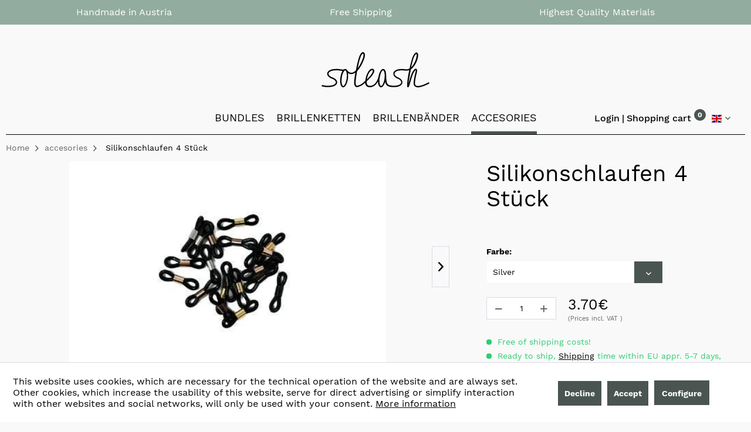

--- FILE ---
content_type: text/html; charset=UTF-8
request_url: https://www.soleash.com/en/accesories/133/silikonschlaufen-4-stueck
body_size: 17023
content:
<!DOCTYPE html> <html class="no-js" lang="en" itemscope="itemscope" itemtype="https://schema.org/WebPage"> <head> <meta charset="utf-8"><script>window.dataLayer = window.dataLayer || [];</script><script>window.dataLayer.push({
    "ecommerce": {
        "detail": {
            "actionField": {
                "list": "accesories"
            },
            "products": [
                {
                    "name": "Silikonschlaufen 4 St\u00fcck",
                    "id": "SO10128.2",
                    "price": "3.7",
                    "brand": "soleash",
                    "category": "accesories",
                    "variant": "Silver"
                }
            ]
        },
        "currencyCode": "EUR"
    },
    "google_tag_params": {
        "ecomm_pagetype": "product",
        "ecomm_prodid": "SO10128.2"
    }
});</script> <script>
var googleTag = function(w,d,s,l,i){w[l]=w[l]||[];w[l].push({'gtm.start':new Date().getTime(),event:'gtm.js'});var f=d.getElementsByTagName(s)[0],j=d.createElement(s),dl=l!='dataLayer'?'&l='+l:'';j.async=true;j.src='https://www.googletagmanager.com/gtm.js?id='+i+dl+'';f.parentNode.insertBefore(j,f);};
</script> <meta name="author" content="" /> <meta name="robots" content="index,follow" /> <meta name="revisit-after" content="15 days" /> <meta name="keywords" content="steel, gold, 4, pieces, eyeglass, loops, made, high, quality, silicone, stainless, bead Silicone, color:, black Stainless, bead Color, silver, rose, /cooper, /black Plating:, 18K" /> <meta name="description" content="4 pieces eyeglass loops made of high quality silicone with stainless steel bead Silicone color: black Stainless steel bead Color silver / gold / rose…" /> <meta property="og:type" content="product" /> <meta property="og:site_name" content="soleash" /> <meta property="og:url" content="https://www.soleash.com/en/accesories/133/silikonschlaufen-4-stueck" /> <meta property="og:title" content="Silikonschlaufen 4 Stück" /> <meta property="og:description" content="4 pieces eyeglass loops made of high quality silicone with stainless steel bead Silicone color: black Stainless steel bead Color silver /…" /> <meta property="og:image" content="https://www.soleash.com/media/image/7f/c6/13/Zubehor.png" /> <meta property="product:brand" content="soleash" /> <meta property="product:price" content="3,70" /> <meta property="product:product_link" content="https://www.soleash.com/en/accesories/133/silikonschlaufen-4-stueck" /> <meta name="twitter:card" content="product" /> <meta name="twitter:site" content="soleash" /> <meta name="twitter:title" content="Silikonschlaufen 4 Stück" /> <meta name="twitter:description" content="4 pieces eyeglass loops made of high quality silicone with stainless steel bead Silicone color: black Stainless steel bead Color silver /…" /> <meta name="twitter:image" content="https://www.soleash.com/media/image/7f/c6/13/Zubehor.png" /> <meta itemprop="copyrightHolder" content="soleash" /> <meta itemprop="copyrightYear" content="2014" /> <meta itemprop="isFamilyFriendly" content="True" /> <meta itemprop="image" content="https://www.soleash.com/media/vector/47/83/a9/soleash.svg" /> <meta name="viewport" content="width=device-width, initial-scale=1.0, user-scalable=no"> <meta name="mobile-web-app-capable" content="yes"> <meta name="apple-mobile-web-app-title" content="soleash"> <meta name="apple-mobile-web-app-capable" content="yes"> <meta name="apple-mobile-web-app-status-bar-style" content="default"> <link rel="alternate" hreflang="de-DE" href="https://www.soleash.com/zubehoer/133/silikonschlaufen-4-stueck" /> <link rel="alternate" hreflang="en-GB" href="https://www.soleash.com/en/accesories/133/silikonschlaufen-4-stueck" /> <link rel="apple-touch-icon" sizes="180x180" href="/apple-touch-icon.png"> <link rel="icon" type="image/png" sizes="32x32" href="/favicon-32x32.png"> <link rel="icon" type="image/png" sizes="16x16" href="/favicon-16x16.png"> <link rel="manifest" href="/site.webmanifest"> <link rel="mask-icon" href="/safari-pinned-tab.svg" color="#293133"> <meta name="msapplication-TileColor" content="#ffffff"> <meta name="theme-color" content="#ffffff"> <meta name="msapplication-navbutton-color" content="#000" /> <meta name="application-name" content="soleash" /> <meta name="msapplication-starturl" content="https://www.soleash.com/en/" /> <meta name="msapplication-window" content="width=1024;height=768" /> <meta name="msapplication-TileImage" content="https://www.soleash.com/media/image/a4/67/39/soleash-Favicon.png"> <meta name="msapplication-TileColor" content="#000"> <meta name="theme-color" content="#000" /> <link rel="canonical" href="https://www.soleash.com/en/accesories/133/silikonschlaufen-4-stueck" /> <title itemprop="name">Silikonschlaufen 4 Stück | accesories | soleash</title> <link href="/web/cache/1761848625_ad8223812b20a0c75c13ccbe01802ba7.css" media="all" rel="stylesheet" type="text/css" /> </head> <body class="is--ctl-detail is--act-index is--no-sidebar" ><!-- WbmTagManager (noscript) -->
<noscript><iframe src="https://www.googletagmanager.com/ns.html?id=GTM-KMMJ8S6"
            height="0" width="0" style="display:none;visibility:hidden"></iframe></noscript>
<!-- End WbmTagManager (noscript) --> <div data-paypalUnifiedMetaDataContainer="true" data-paypalUnifiedRestoreOrderNumberUrl="https://www.soleash.com/en/widgets/PaypalUnifiedOrderNumber/restoreOrderNumber" class="is--hidden"> </div> <div class="page-wrap"> <noscript class="noscript-main"> <div class="alert is--warning"> <div class="alert--icon"> <i class="icon--element icon--warning"></i> </div> <div class="alert--content"> To be able to use soleash in full range, we recommend activating Javascript in your browser. </div> </div> </noscript> <header class="header-main"> <div class="test-environment-note"></div> <div class="top-bar"> <div id="slider"> <div class="container"> <div class="slide"> <p>Handmade in Austria</p> </div> <div class="slide"> <p>Free Shipping</p> </div> <div class="slide"> <p>Highest Quality Materials</p> </div> </div> </div> </div> <div class="container header--navigation"> <div class="logo-main block-group" role="banner"> <div class="logo--shop block"> <a class="logo--link" href="https://www.soleash.com/en/" title="soleash - Switch to homepage"> <picture> <source srcset="https://www.soleash.com/media/vector/47/83/a9/soleash.svg" media="(min-width: 78.75em)"> <source srcset="https://www.soleash.com/media/vector/47/83/a9/soleash.svg" media="(min-width: 64em)"> <source srcset="https://www.soleash.com/media/vector/47/83/a9/soleash.svg" media="(min-width: 48em)"> <img srcset="https://www.soleash.com/media/vector/47/83/a9/soleash.svg" alt="soleash - Switch to homepage" title="soleash - Switch to homepage" /> </picture> </a> </div> </div> <nav class="shop--navigation block-group"> <ul class="navigation--list block-group" role="menubar"> <li class="navigation--entry entry--menu-left" role="menuitem"> <a class="entry--link entry--trigger btn is--icon-left" href="#offcanvas--left" data-offcanvas="true" data-offCanvasSelector=".sidebar-main"> <i class="icon--list"></i> Menu </a> </li>  <li class="navigation--entry entry-account with-slt"> <a href="/account" title="Login" class="btn is--icon-left entry--link account--link"> <span class="account--display"> Login </span> </a> <div class="account--dropdown-navigation"> <div class="navigation--smartphone"> <div class="entry--close-off-canvas"> <a href="#close-account-menu" class="account--close-off-canvas" title="Close menu"> Close menu <i class="icon--arrow-right"></i> </a> </div> </div> <div class="account--menu is--rounded is--personalized"> <span class="navigation--headline"> My account </span> <div class="account--menu-container"> <ul class="sidebar--navigation navigation--list is--level0 show--active-items"> <li class="navigation--entry"> <span class="navigation--signin"> <a href="https://www.soleash.com/en/account#hide-registration" class="blocked--link btn is--primary navigation--signin-btn myacc" data-collapseTarget="#registration" data-action="close"> Sign in <i class="icon--arrow-right"></i> </a> <span>or</span> <span class="navigation--register"> <a href="https://www.soleash.com/en/account#show-registration" class="blocked--link btn is--primary navigation--signin-btn myacc" data-collapseTarget="#registration" data-action="open"> register <i class="icon--arrow-right"></i> </a> </span> </span> </li> <li class="navigation--entry"> <a href="https://www.soleash.com/en/account" title="Overview" class="navigation--link" rel="nofollow"> Overview </a> </li> <li class="navigation--entry"> <a href="https://www.soleash.com/en/account/profile" title="Profile" class="navigation--link" rel="nofollow"> Profile </a> </li> <li class="navigation--entry"> <a href="https://www.soleash.com/en/address/index/sidebar/" title="Addresses" class="navigation--link" rel="nofollow"> Addresses </a> </li> <li class="navigation--entry"> <a href="https://www.soleash.com/en/account/payment" title="Payment methods" class="navigation--link" rel="nofollow"> Payment methods </a> </li> <li class="navigation--entry"> <a href="https://www.soleash.com/en/StripePaymentAccount/manageCreditCards" title="Manage credit cards" class="navigation--link"> Manage credit cards </a> </li> <li class="navigation--entry"> <a href="https://www.soleash.com/en/account/orders" title="Orders " class="navigation--link" rel="nofollow"> Orders </a> </li> </ul> </div> </div> </div> </li> <li class="navigation--entry entry--cart" role="menuitem"> <a class="btn is--icon-left entry--link cart--link" href="https://www.soleash.com/en/checkout/cart" title="Shopping cart"> <span class="cart--display"> Shopping cart </span> <span class="badge is--primary is--minimal cart--quantity">0</span> <span class="cart--amount"> 0.00&euro; </span> </a> <div class="ajax-loader">&nbsp;</div> </li>   <div class="top-bar--language navigation--entry"> <form method="post" class="language--form"> <div class="field--select"> <div class="language--flag en_GB">English</div> <div class="select-field"> <select name="__shop" class="language--select" data-auto-submit="true"> <option value="1" > Deutsch </option> <option value="2" selected="selected"> English </option> </select> </div> <input type="hidden" name="__redirect" value="1"> </div> </form> </div>  </ul> </nav> <div class="container--ajax-cart" data-collapse-cart="true"></div> </div> </header> <nav class="navigation-main"> <div class="container" data-menu-scroller="true" data-listSelector=".navigation--list.container" data-viewPortSelector=".navigation--list-wrapper"> <div class="navigation--list-wrapper"> <ul class="navigation--list container" role="menubar" itemscope="itemscope" itemtype="https://schema.org/SiteNavigationElement"> <li class="navigation--entry" role="menuitem"><a class="navigation--link" href="https://www.soleash.com/en/bundles/" title="Bundles" aria-label="Bundles" itemprop="url"><span itemprop="name">Bundles</span></a></li><li class="navigation--entry" role="menuitem"><a class="navigation--link" href="https://www.soleash.com/en/brillenketten/" title="Brillenketten" aria-label="Brillenketten" itemprop="url"><span itemprop="name">Brillenketten</span></a></li><li class="navigation--entry" role="menuitem"><a class="navigation--link" href="https://www.soleash.com/en/brillenbaender/" title="Brillenbänder" aria-label="Brillenbänder" itemprop="url"><span itemprop="name">Brillenbänder</span></a></li><li class="navigation--entry is--active" role="menuitem"><a class="navigation--link is--active" href="https://www.soleash.com/en/accesories/" title="accesories" aria-label="accesories" itemprop="url"><span itemprop="name">accesories</span></a></li> </ul> </div> <div class="advanced-menu" data-advanced-menu="true" data-hoverDelay="250"> <div class="menu--container"> <div class="button-container"> <a href="https://www.soleash.com/en/bundles/" class="button--category" aria-label="To category Bundles" title="To category Bundles"> <i class="icon--arrow-right"></i> To category Bundles </a> <span class="button--close"> <i class="icon--cross"></i> </span> </div> <div class="content--wrapper has--teaser"> <div class="menu--teaser" style="width: 100%;"> <div class="teaser--headline">Brillenband Bundles</div> <div class="teaser--text"> Brillenband Bundles <a class="teaser--text-link" href="https://www.soleash.com/en/bundles/" aria-label="learn more" title="learn more"> learn more </a> </div> </div> </div> </div> <div class="menu--container"> <div class="button-container"> <a href="https://www.soleash.com/en/brillenketten/" class="button--category" aria-label="To category Brillenketten" title="To category Brillenketten"> <i class="icon--arrow-right"></i> To category Brillenketten </a> <span class="button--close"> <i class="icon--cross"></i> </span> </div> <div class="content--wrapper has--content has--teaser"> <ul class="menu--list menu--level-0 columns--2" style="width: 50%;"> <li class="menu--list-item item--level-0" style="width: 100%"> <a href="https://www.soleash.com/en/brillenketten/brillenkette-gold/" class="menu--list-item-link" aria-label="Brillenkette Gold" title="Brillenkette Gold">Brillenkette Gold</a> </li> <li class="menu--list-item item--level-0" style="width: 100%"> <a href="https://www.soleash.com/en/brillenketten/brillenkette-rosegold/" class="menu--list-item-link" aria-label="Brillenkette Roségold" title="Brillenkette Roségold">Brillenkette Roségold</a> </li> <li class="menu--list-item item--level-0" style="width: 100%"> <a href="https://www.soleash.com/en/brillenketten/brillenkette-silber/" class="menu--list-item-link" aria-label="Brillenkette Silber" title="Brillenkette Silber">Brillenkette Silber</a> </li> <li class="menu--list-item item--level-0" style="width: 100%"> <a href="https://www.soleash.com/en/brillenketten/brillenkette-schwarz/" class="menu--list-item-link" aria-label="Brillenkette Schwarz" title="Brillenkette Schwarz">Brillenkette Schwarz</a> </li> </ul> <div class="menu--delimiter" style="right: 50%;"></div> <div class="menu--teaser" style="width: 50%;"> <div class="teaser--headline">Brillenkette</div> <div class="teaser--text"> Our classy CHAINS glasses chains &amp; mask chains made of high-quality stainless steel. Classic and simple, eye-catching or discreet?&nbsp;For fans of timeless classic and more gloss and glamor around your outfit. In any case, an upgrade and... <a class="teaser--text-link" href="https://www.soleash.com/en/brillenketten/" aria-label="learn more" title="learn more"> learn more </a> </div> </div> </div> </div> <div class="menu--container"> <div class="button-container"> <a href="https://www.soleash.com/en/brillenbaender/" class="button--category" aria-label="To category Brillenbänder" title="To category Brillenbänder"> <i class="icon--arrow-right"></i> To category Brillenbänder </a> <span class="button--close"> <i class="icon--cross"></i> </span> </div> <div class="content--wrapper has--content has--teaser"> <ul class="menu--list menu--level-0 columns--2" style="width: 50%;"> <li class="menu--list-item item--level-0" style="width: 100%"> <a href="https://www.soleash.com/en/brillenbaender/brillenbaender-duenn/" class="menu--list-item-link" aria-label="Brillenbänder Dünn" title="Brillenbänder Dünn">Brillenbänder Dünn</a> </li> <li class="menu--list-item item--level-0" style="width: 100%"> <a href="https://www.soleash.com/en/brillenbaender/brillenbaender-mittel/" class="menu--list-item-link" aria-label="Brillenbänder Mittel" title="Brillenbänder Mittel">Brillenbänder Mittel</a> </li> <li class="menu--list-item item--level-0" style="width: 100%"> <a href="https://www.soleash.com/en/brillenbaender/brillenbaender-breit/" class="menu--list-item-link" aria-label="Brillenbänder Breit" title="Brillenbänder Breit">Brillenbänder Breit</a> </li> <li class="menu--list-item item--level-0" style="width: 100%"> <a href="https://www.soleash.com/en/brillenbaender/brillenbaender-flach/" class="menu--list-item-link" aria-label="Brillenbänder Flach" title="Brillenbänder Flach">Brillenbänder Flach</a> </li> <li class="menu--list-item item--level-0" style="width: 100%"> <a href="https://www.soleash.com/en/brillenbaender/leder-brillenbaender/" class="menu--list-item-link" aria-label="Leder Brillenbänder" title="Leder Brillenbänder">Leder Brillenbänder</a> </li> </ul> <div class="menu--delimiter" style="right: 50%;"></div> <div class="menu--teaser" style="width: 50%;"> <div class="teaser--headline">Brillenbänder</div> <div class="teaser--text"> Brillenband Warum ein Brillenband die ideale Ergänzung für deine Brille ist Brillen sind nicht nur eine Sehhilfe, sondern auch ein modisches Accessoire. Um sicherzustellen, dass deine Brille immer perfekt sitzt und du sie nicht verlierst, ist... <a class="teaser--text-link" href="https://www.soleash.com/en/brillenbaender/" aria-label="learn more" title="learn more"> learn more </a> </div> </div> </div> </div> <div class="menu--container"> <div class="button-container"> <a href="https://www.soleash.com/en/accesories/" class="button--category" aria-label="To category accesories" title="To category accesories"> <i class="icon--arrow-right"></i> To category accesories </a> <span class="button--close"> <i class="icon--cross"></i> </span> </div> </div> </div> </div> </nav> <section class="content-main container block-group"> <nav class="content--breadcrumb block"> <ul class="breadcrumb--list" role="menu" itemscope itemtype="http://schema.org/BreadcrumbList"> <li class="breadcrumb--entry"> <a class="breadcrumb--link-home" href="/" title="Home"> <span class="breadcrumb--title">Home</span> <i class="icon--arrow-right"></i> </a> </li> <li class="breadcrumb--entry" itemprop="itemListElement" itemscope itemtype="http://schema.org/ListItem"> <a class="breadcrumb--link" href="https://www.soleash.com/en/accesories/" title="accesories" itemprop="item"> <link itemprop="url" href="https://www.soleash.com/en/accesories/" /> <span class="breadcrumb--title" itemprop="name">accesories</span> </a> <meta itemprop="position" content="0" /> </li> <li class="breadcrumb--entry article is--active"> <i class="icon--arrow-right"></i> <span class="currentpage breadcrumb--title">Silikonschlaufen 4 Stück</span> </li> </ul> </nav> <nav class="product--navigation"> <a href="#" class="navigation--link link--prev"> <div class="link--prev-button"> <span class="link--prev-inner">Previous</span> </div> <div class="image--wrapper"> <div class="image--container"></div> </div> </a> <a href="#" class="navigation--link link--next"> <div class="link--next-button"> <span class="link--next-inner">Next</span> </div> <div class="image--wrapper"> <div class="image--container"></div> </div> </a> </nav> <div class="content-main--inner"> <div id='cookie-consent' class='off-canvas is--left block-transition' data-cookie-consent-manager='true' data-cookieTimeout='60'> <div class='cookie-consent--header cookie-consent--close'> Cookie preferences <i class="icon--arrow-right"></i> </div> <div class='cookie-consent--description'> This website uses cookies, which are necessary for the technical operation of the website and are always set. Other cookies, which increase the comfort when using this website, are used for direct advertising or to facilitate interaction with other websites and social networks, are only set with your consent. </div> <div class='cookie-consent--configuration'> <div class='cookie-consent--configuration-header'> <div class='cookie-consent--configuration-header-text'>Configuration</div> </div> <div class='cookie-consent--configuration-main'> <div class='cookie-consent--group'> <input type="hidden" class="cookie-consent--group-name" value="technical" /> <label class="cookie-consent--group-state cookie-consent--state-input cookie-consent--required"> <input type="checkbox" name="technical-state" class="cookie-consent--group-state-input" disabled="disabled" checked="checked"/> <span class="cookie-consent--state-input-element"></span> </label> <div class='cookie-consent--group-title' data-collapse-panel='true' data-contentSiblingSelector=".cookie-consent--group-container"> <div class="cookie-consent--group-title-label cookie-consent--state-label"> Technically required </div> <span class="cookie-consent--group-arrow is-icon--right"> <i class="icon--arrow-right"></i> </span> </div> <div class='cookie-consent--group-container'> <div class='cookie-consent--group-description'> These cookies are necessary for the basic functions of the shop. </div> <div class='cookie-consent--cookies-container'> <div class='cookie-consent--cookie'> <input type="hidden" class="cookie-consent--cookie-name" value="allowCookie" /> <label class="cookie-consent--cookie-state cookie-consent--state-input cookie-consent--required"> <input type="checkbox" name="allowCookie-state" class="cookie-consent--cookie-state-input" disabled="disabled" checked="checked" /> <span class="cookie-consent--state-input-element"></span> </label> <div class='cookie--label cookie-consent--state-label'> "Allow all cookies" cookie </div> </div> <div class='cookie-consent--cookie'> <input type="hidden" class="cookie-consent--cookie-name" value="cookieDeclined" /> <label class="cookie-consent--cookie-state cookie-consent--state-input cookie-consent--required"> <input type="checkbox" name="cookieDeclined-state" class="cookie-consent--cookie-state-input" disabled="disabled" checked="checked" /> <span class="cookie-consent--state-input-element"></span> </label> <div class='cookie--label cookie-consent--state-label'> "Decline all cookies" cookie </div> </div> <div class='cookie-consent--cookie'> <input type="hidden" class="cookie-consent--cookie-name" value="apay-session-set" /> <label class="cookie-consent--cookie-state cookie-consent--state-input cookie-consent--required"> <input type="checkbox" name="apay-session-set-state" class="cookie-consent--cookie-state-input" disabled="disabled" checked="checked" /> <span class="cookie-consent--state-input-element"></span> </label> <div class='cookie--label cookie-consent--state-label'> Amazon Pay </div> </div> <div class='cookie-consent--cookie'> <input type="hidden" class="cookie-consent--cookie-name" value="csrf_token" /> <label class="cookie-consent--cookie-state cookie-consent--state-input cookie-consent--required"> <input type="checkbox" name="csrf_token-state" class="cookie-consent--cookie-state-input" disabled="disabled" checked="checked" /> <span class="cookie-consent--state-input-element"></span> </label> <div class='cookie--label cookie-consent--state-label'> CSRF token </div> </div> <div class='cookie-consent--cookie'> <input type="hidden" class="cookie-consent--cookie-name" value="cookiePreferences" /> <label class="cookie-consent--cookie-state cookie-consent--state-input cookie-consent--required"> <input type="checkbox" name="cookiePreferences-state" class="cookie-consent--cookie-state-input" disabled="disabled" checked="checked" /> <span class="cookie-consent--state-input-element"></span> </label> <div class='cookie--label cookie-consent--state-label'> Cookie preferences </div> </div> <div class='cookie-consent--cookie'> <input type="hidden" class="cookie-consent--cookie-name" value="currency" /> <label class="cookie-consent--cookie-state cookie-consent--state-input cookie-consent--required"> <input type="checkbox" name="currency-state" class="cookie-consent--cookie-state-input" disabled="disabled" checked="checked" /> <span class="cookie-consent--state-input-element"></span> </label> <div class='cookie--label cookie-consent--state-label'> Currency change </div> </div> <div class='cookie-consent--cookie'> <input type="hidden" class="cookie-consent--cookie-name" value="slt" /> <label class="cookie-consent--cookie-state cookie-consent--state-input cookie-consent--required"> <input type="checkbox" name="slt-state" class="cookie-consent--cookie-state-input" disabled="disabled" checked="checked" /> <span class="cookie-consent--state-input-element"></span> </label> <div class='cookie--label cookie-consent--state-label'> Customer recognition </div> </div> <div class='cookie-consent--cookie'> <input type="hidden" class="cookie-consent--cookie-name" value="nocache" /> <label class="cookie-consent--cookie-state cookie-consent--state-input cookie-consent--required"> <input type="checkbox" name="nocache-state" class="cookie-consent--cookie-state-input" disabled="disabled" checked="checked" /> <span class="cookie-consent--state-input-element"></span> </label> <div class='cookie--label cookie-consent--state-label'> Customer-specific caching </div> </div> <div class='cookie-consent--cookie'> <input type="hidden" class="cookie-consent--cookie-name" value="x-cache-context-hash" /> <label class="cookie-consent--cookie-state cookie-consent--state-input cookie-consent--required"> <input type="checkbox" name="x-cache-context-hash-state" class="cookie-consent--cookie-state-input" disabled="disabled" checked="checked" /> <span class="cookie-consent--state-input-element"></span> </label> <div class='cookie--label cookie-consent--state-label'> Individual prices </div> </div> <div class='cookie-consent--cookie'> <input type="hidden" class="cookie-consent--cookie-name" value="paypal-cookies" /> <label class="cookie-consent--cookie-state cookie-consent--state-input cookie-consent--required"> <input type="checkbox" name="paypal-cookies-state" class="cookie-consent--cookie-state-input" disabled="disabled" checked="checked" /> <span class="cookie-consent--state-input-element"></span> </label> <div class='cookie--label cookie-consent--state-label'> PayPal payments </div> </div> <div class='cookie-consent--cookie'> <input type="hidden" class="cookie-consent--cookie-name" value="shop" /> <label class="cookie-consent--cookie-state cookie-consent--state-input cookie-consent--required"> <input type="checkbox" name="shop-state" class="cookie-consent--cookie-state-input" disabled="disabled" checked="checked" /> <span class="cookie-consent--state-input-element"></span> </label> <div class='cookie--label cookie-consent--state-label'> Selected shop </div> </div> <div class='cookie-consent--cookie'> <input type="hidden" class="cookie-consent--cookie-name" value="session" /> <label class="cookie-consent--cookie-state cookie-consent--state-input cookie-consent--required"> <input type="checkbox" name="session-state" class="cookie-consent--cookie-state-input" disabled="disabled" checked="checked" /> <span class="cookie-consent--state-input-element"></span> </label> <div class='cookie--label cookie-consent--state-label'> Session </div> </div> </div> </div> </div> <div class='cookie-consent--group'> <input type="hidden" class="cookie-consent--group-name" value="comfort" /> <label class="cookie-consent--group-state cookie-consent--state-input"> <input type="checkbox" name="comfort-state" class="cookie-consent--group-state-input"/> <span class="cookie-consent--state-input-element"></span> </label> <div class='cookie-consent--group-title' data-collapse-panel='true' data-contentSiblingSelector=".cookie-consent--group-container"> <div class="cookie-consent--group-title-label cookie-consent--state-label"> Comfort functions </div> <span class="cookie-consent--group-arrow is-icon--right"> <i class="icon--arrow-right"></i> </span> </div> <div class='cookie-consent--group-container'> <div class='cookie-consent--group-description'> These cookies are used to make the shopping experience even more appealing, for example for the recognition of the visitor. </div> <div class='cookie-consent--cookies-container'> <div class='cookie-consent--cookie'> <input type="hidden" class="cookie-consent--cookie-name" value="sUniqueID" /> <label class="cookie-consent--cookie-state cookie-consent--state-input"> <input type="checkbox" name="sUniqueID-state" class="cookie-consent--cookie-state-input" /> <span class="cookie-consent--state-input-element"></span> </label> <div class='cookie--label cookie-consent--state-label'> Note </div> </div> </div> </div> </div> <div class='cookie-consent--group'> <input type="hidden" class="cookie-consent--group-name" value="personalization" /> <label class="cookie-consent--group-state cookie-consent--state-input"> <input type="checkbox" name="personalization-state" class="cookie-consent--group-state-input"/> <span class="cookie-consent--state-input-element"></span> </label> <div class='cookie-consent--group-title' data-collapse-panel='true' data-contentSiblingSelector=".cookie-consent--group-container"> <div class="cookie-consent--group-title-label cookie-consent--state-label"> Personalization </div> <span class="cookie-consent--group-arrow is-icon--right"> <i class="icon--arrow-right"></i> </span> </div> <div class='cookie-consent--group-container'> <div class='cookie-consent--cookies-container'> <div class='cookie-consent--cookie'> <input type="hidden" class="cookie-consent--cookie-name" value="uptain" /> <label class="cookie-consent--cookie-state cookie-consent--state-input"> <input type="checkbox" name="uptain-state" class="cookie-consent--cookie-state-input" /> <span class="cookie-consent--state-input-element"></span> </label> <div class='cookie--label cookie-consent--state-label'> uptain </div> </div> </div> </div> </div> <div class='cookie-consent--group'> <input type="hidden" class="cookie-consent--group-name" value="statistics" /> <label class="cookie-consent--group-state cookie-consent--state-input"> <input type="checkbox" name="statistics-state" class="cookie-consent--group-state-input"/> <span class="cookie-consent--state-input-element"></span> </label> <div class='cookie-consent--group-title' data-collapse-panel='true' data-contentSiblingSelector=".cookie-consent--group-container"> <div class="cookie-consent--group-title-label cookie-consent--state-label"> Statistics & Tracking </div> <span class="cookie-consent--group-arrow is-icon--right"> <i class="icon--arrow-right"></i> </span> </div> <div class='cookie-consent--group-container'> <div class='cookie-consent--cookies-container'> <div class='cookie-consent--cookie'> <input type="hidden" class="cookie-consent--cookie-name" value="partner" /> <label class="cookie-consent--cookie-state cookie-consent--state-input"> <input type="checkbox" name="partner-state" class="cookie-consent--cookie-state-input" /> <span class="cookie-consent--state-input-element"></span> </label> <div class='cookie--label cookie-consent--state-label'> Affiliate program </div> </div> <div class='cookie-consent--cookie'> <input type="hidden" class="cookie-consent--cookie-name" value="mmFacebookPixel" /> <label class="cookie-consent--cookie-state cookie-consent--state-input"> <input type="checkbox" name="mmFacebookPixel-state" class="cookie-consent--cookie-state-input" /> <span class="cookie-consent--state-input-element"></span> </label> <div class='cookie--label cookie-consent--state-label'> Facebook Pixel </div> </div> <div class='cookie-consent--cookie'> <input type="hidden" class="cookie-consent--cookie-name" value="wbm_tag_manager" /> <label class="cookie-consent--cookie-state cookie-consent--state-input"> <input type="checkbox" name="wbm_tag_manager-state" class="cookie-consent--cookie-state-input" /> <span class="cookie-consent--state-input-element"></span> </label> <div class='cookie--label cookie-consent--state-label'> Google Tag Manager </div> </div> <div class='cookie-consent--cookie'> <input type="hidden" class="cookie-consent--cookie-name" value="x-ua-device" /> <label class="cookie-consent--cookie-state cookie-consent--state-input"> <input type="checkbox" name="x-ua-device-state" class="cookie-consent--cookie-state-input" /> <span class="cookie-consent--state-input-element"></span> </label> <div class='cookie--label cookie-consent--state-label'> Track device being used </div> </div> </div> </div> </div> </div> </div> <div class="cookie-consent--save"> <input class="cookie-consent--save-button btn is--primary" type="button" value="Save preferences" /> </div> </div> <aside class="sidebar-main off-canvas"> <div class="navigation--smartphone"> <ul class="navigation--list "> <li class="navigation--entry entry--close-off-canvas"> <a href="#close-categories-menu" title="Close menu" class="navigation--link"> Close menu <i class="icon--arrow-right"></i> </a> </li> </ul> </div> <div class="sidebar--categories-wrapper" data-subcategory-nav="true" data-mainCategoryId="14" data-categoryId="38" data-fetchUrl="/en/widgets/listing/getCategory/categoryId/38"> <div class="categories--headline navigation--headline"> Categories </div> <div class="sidebar--categories-navigation"> <ul class="sidebar--navigation categories--navigation navigation--list is--drop-down is--level0 is--rounded" role="menu"> <li class="navigation--entry" role="menuitem"> <a class="navigation--link" href="https://www.soleash.com/en/bundles/" data-categoryId="35" data-fetchUrl="/en/widgets/listing/getCategory/categoryId/35" title="Bundles" > Bundles </a> </li> <li class="navigation--entry has--sub-children" role="menuitem"> <a class="navigation--link link--go-forward" href="https://www.soleash.com/en/brillenketten/" data-categoryId="32" data-fetchUrl="/en/widgets/listing/getCategory/categoryId/32" title="Brillenketten" > Brillenketten <span class="is--icon-right"> <i class="icon--arrow-right"></i> </span> </a> </li> <li class="navigation--entry has--sub-children" role="menuitem"> <a class="navigation--link link--go-forward" href="https://www.soleash.com/en/brillenbaender/" data-categoryId="41" data-fetchUrl="/en/widgets/listing/getCategory/categoryId/41" title="Brillenbänder" > Brillenbänder <span class="is--icon-right"> <i class="icon--arrow-right"></i> </span> </a> </li> <li class="navigation--entry is--active" role="menuitem"> <a class="navigation--link is--active" href="https://www.soleash.com/en/accesories/" data-categoryId="38" data-fetchUrl="/en/widgets/listing/getCategory/categoryId/38" title="accesories" > accesories </a> </li> </ul> </div> </div> </aside> <div class="content--wrapper"> <div class="content product--details" itemscope itemtype="http://schema.org/Product" data-product-navigation="/en/widgets/listing/productNavigation" data-category-id="38" data-main-ordernumber="SO10128.2" data-ajax-wishlist="true" data-compare-ajax="true" data-ajax-variants-container="true"> <header class="product--header"> <div class="product--info"> <h1 class="product--title" itemprop="name"> Silikonschlaufen 4 Stück <span></span> </h1> <div class="product--rating-container"> <a href="#product--publish-comment" class="product--rating-link" rel="nofollow" title="Comment"> <span class="product--rating"> </span> </a> </div> <div class="product--rating-container"> </div> </div> </header> <div class="product--detail-upper block-group"> <div class="product--image-container image-slider" data-image-slider="true" data-image-gallery="true" data-maxZoom="0" data-thumbnails=".image--thumbnails" > <div class="image-slider--container"> <div class="image-slider--slide"> <div class="image--box image-slider--item"> <span class="image--element" data-img-large="https://www.soleash.com/media/image/0c/f2/e2/Zubehor_1280x1280.png" data-img-small="https://www.soleash.com/media/image/ae/03/39/Zubehor_700x700.png" data-img-original="https://www.soleash.com/media/image/7f/c6/13/Zubehor.png" data-alt="Silikonschlaufen 4 Stück"> <span class="image--media"> <img srcset="https://www.soleash.com/media/image/0b/1b/d9/Zubehor_600x600.png, https://www.soleash.com/media/image/8a/08/0f/Zubehor_600x600@2x.png 2x" src="https://www.soleash.com/media/image/0b/1b/d9/Zubehor_600x600.png" alt="Silikonschlaufen 4 Stück" itemprop="image" /> </span> </span> </div> <div class="image--box image-slider--item"> <span class="image--element" data-img-large="https://www.soleash.com/media/image/d2/5d/cb/Zubehor-2_1280x1280.png" data-img-small="https://www.soleash.com/media/image/39/9a/55/Zubehor-2_700x700.png" data-img-original="https://www.soleash.com/media/image/40/f3/db/Zubehor-2.png" data-alt="Silikonschlaufen 4 Stück"> <span class="image--media"> <img srcset="https://www.soleash.com/media/image/8f/b0/30/Zubehor-2_600x600.png, https://www.soleash.com/media/image/aa/c4/6a/Zubehor-2_600x600@2x.png 2x" alt="Silikonschlaufen 4 Stück" itemprop="image" /> </span> </span> </div> <div class="image--box image-slider--item"> <span class="image--element" data-img-large="https://www.soleash.com/media/image/7b/d7/8e/Zubehor-3_1280x1280.png" data-img-small="https://www.soleash.com/media/image/a3/1d/f2/Zubehor-3_700x700.png" data-img-original="https://www.soleash.com/media/image/f2/c7/1d/Zubehor-3.png" data-alt="Silikonschlaufen 4 Stück"> <span class="image--media"> <img srcset="https://www.soleash.com/media/image/46/17/c7/Zubehor-3_600x600.png, https://www.soleash.com/media/image/38/0d/45/Zubehor-3_600x600@2x.png 2x" alt="Silikonschlaufen 4 Stück" itemprop="image" /> </span> </span> </div> <div class="image--box image-slider--item"> <span class="image--element" data-img-large="https://www.soleash.com/media/image/b2/45/17/Zubehor-4_1280x1280.png" data-img-small="https://www.soleash.com/media/image/9c/36/06/Zubehor-4_700x700.png" data-img-original="https://www.soleash.com/media/image/ac/60/02/Zubehor-4.png" data-alt="Silikonschlaufen 4 Stück"> <span class="image--media"> <img srcset="https://www.soleash.com/media/image/29/f7/f1/Zubehor-4_600x600.png, https://www.soleash.com/media/image/c9/72/09/Zubehor-4_600x600@2x.png 2x" alt="Silikonschlaufen 4 Stück" itemprop="image" /> </span> </span> </div> <div class="image--box image-slider--item"> <span class="image--element" data-img-large="https://www.soleash.com/media/image/b9/9d/15/Zubehor-5_1280x1280.png" data-img-small="https://www.soleash.com/media/image/c3/86/9b/Zubehor-5_700x700.png" data-img-original="https://www.soleash.com/media/image/bd/c7/b3/Zubehor-5.png" data-alt="Silikonschlaufen 4 Stück"> <span class="image--media"> <img srcset="https://www.soleash.com/media/image/d9/fd/f5/Zubehor-5_600x600.png, https://www.soleash.com/media/image/bc/e5/fc/Zubehor-5_600x600@2x.png 2x" alt="Silikonschlaufen 4 Stück" itemprop="image" /> </span> </span> </div> <div class="image--box image-slider--item"> <span class="image--element" data-img-large="https://www.soleash.com/media/image/b5/eb/20/Zubehor-6_1280x1280.png" data-img-small="https://www.soleash.com/media/image/93/2b/d2/Zubehor-6_700x700.png" data-img-original="https://www.soleash.com/media/image/74/6d/a7/Zubehor-6.png" data-alt="Silikonschlaufen 4 Stück"> <span class="image--media"> <img srcset="https://www.soleash.com/media/image/1c/f8/f7/Zubehor-6_600x600.png, https://www.soleash.com/media/image/e8/a6/23/Zubehor-6_600x600@2x.png 2x" alt="Silikonschlaufen 4 Stück" itemprop="image" /> </span> </span> </div> </div> </div> <div class="image--dots image-slider--dots panel--dot-nav"> <a href="#" class="dot--link">&nbsp;</a> <a href="#" class="dot--link">&nbsp;</a> <a href="#" class="dot--link">&nbsp;</a> <a href="#" class="dot--link">&nbsp;</a> <a href="#" class="dot--link">&nbsp;</a> <a href="#" class="dot--link">&nbsp;</a> </div> <div class="image--thumbnails image-slider--thumbnails"> <div class="image-slider--thumbnails-slide"> <a href="https://www.soleash.com/media/image/7f/c6/13/Zubehor.png" title="Preview: Silikonschlaufen 4 Stück" class="thumbnail--link is--active"> <img srcset="https://www.soleash.com/media/image/ae/03/39/Zubehor_700x700.png, https://www.soleash.com/media/image/0e/71/af/Zubehor_700x700@2x.png 2x" alt="Preview: Silikonschlaufen 4 Stück" title="Preview: Silikonschlaufen 4 Stück" class="thumbnail--image" /> </a> <a href="https://www.soleash.com/media/image/40/f3/db/Zubehor-2.png" title="Preview: Silikonschlaufen 4 Stück" class="thumbnail--link"> <img srcset="https://www.soleash.com/media/image/39/9a/55/Zubehor-2_700x700.png, https://www.soleash.com/media/image/a3/d7/54/Zubehor-2_700x700@2x.png 2x" alt="Preview: Silikonschlaufen 4 Stück" title="Preview: Silikonschlaufen 4 Stück" class="thumbnail--image" /> </a> <a href="https://www.soleash.com/media/image/f2/c7/1d/Zubehor-3.png" title="Preview: Silikonschlaufen 4 Stück" class="thumbnail--link"> <img srcset="https://www.soleash.com/media/image/a3/1d/f2/Zubehor-3_700x700.png, https://www.soleash.com/media/image/96/55/04/Zubehor-3_700x700@2x.png 2x" alt="Preview: Silikonschlaufen 4 Stück" title="Preview: Silikonschlaufen 4 Stück" class="thumbnail--image" /> </a> <a href="https://www.soleash.com/media/image/ac/60/02/Zubehor-4.png" title="Preview: Silikonschlaufen 4 Stück" class="thumbnail--link"> <img srcset="https://www.soleash.com/media/image/9c/36/06/Zubehor-4_700x700.png, https://www.soleash.com/media/image/07/72/ff/Zubehor-4_700x700@2x.png 2x" alt="Preview: Silikonschlaufen 4 Stück" title="Preview: Silikonschlaufen 4 Stück" class="thumbnail--image" /> </a> <a href="https://www.soleash.com/media/image/bd/c7/b3/Zubehor-5.png" title="Preview: Silikonschlaufen 4 Stück" class="thumbnail--link"> <img srcset="https://www.soleash.com/media/image/c3/86/9b/Zubehor-5_700x700.png, https://www.soleash.com/media/image/4b/75/5d/Zubehor-5_700x700@2x.png 2x" alt="Preview: Silikonschlaufen 4 Stück" title="Preview: Silikonschlaufen 4 Stück" class="thumbnail--image" /> </a> <a href="https://www.soleash.com/media/image/74/6d/a7/Zubehor-6.png" title="Preview: Silikonschlaufen 4 Stück" class="thumbnail--link"> <img srcset="https://www.soleash.com/media/image/93/2b/d2/Zubehor-6_700x700.png, https://www.soleash.com/media/image/72/44/b5/Zubehor-6_700x700@2x.png 2x" alt="Preview: Silikonschlaufen 4 Stück" title="Preview: Silikonschlaufen 4 Stück" class="thumbnail--image" /> </a> </div> </div> <div class="description_after_image" itemprop="description"><p style="text-align: center;"><strong>Soleash goggle loops</strong></p> <p style="text-align: center;">Our silicone loops offer significantly longer durability than conventional rubber loops. Compared to rubber-based loops, they do not become porous over longer periods of time.</p> <p style="text-align: center;">&nbsp;</p> <p style="text-align: center;"><strong>Advantages:</strong></p> <ul style="text-align: center;"> <li>Longer durability compared to conventional rubber loops</li> <li>Color stability due to high-quality plating of the stainless steel bead</li> <li>Flexible &amp; custom-fit attachment to different glasses models</li> </ul></div> <div class="social--icons"> <p class="social--icons-headline">Share</p> <div class="social--icons-share"> <a href="https://www.facebook.com/sharer/sharer.php?u=https://www.soleash.com/en/accesories/133/silikonschlaufen-4-stueck?c=13" target="_blank" title="Facebook Share Button" rel="nofollow noopener"> <i class="fab fa-facebook"></i> </a> <a href="https://www.pinterest.com/pin/create/link/?url=https://www.soleash.com/en/accesories/133/silikonschlaufen-4-stueck?c=13&media=https://www.soleash.com/media/image/74/6d/a7/Zubehor-6.png&description= 4 pieces eyeglass loops made of high quality silicone with stainless steel bead Silicone color: black Stainless steel bead Color silver / gold / rose gold /cooper /black Plating: 18K / 775 gold " target="_blank" title="Pinterest Pin Button" rel="nofollow noopener"> <i class="fab fa-pinterest-square"></i> </a> </div> </div> </div> <div class="product--buybox block"> <meta itemprop="brand" content="soleash"/> <div itemprop="offers" itemscope itemtype="http://schema.org/Offer" class="buybox--inner"> <meta itemprop="priceCurrency" content="EUR"/> <div class="product--configurator"> <form method="post" action="https://www.soleash.com/en/accesories/133/silikonschlaufen-4-stueck?c=38" class="configurator--form upprice--form"> <p class="configurator--label">Farbe:</p> <div class="select-field"> <select name="group[9]" data-ajax-select-variants="true"> <option value="21"> Gold </option> <option value="22"> Rose-Gold </option> <option selected="selected" value="23"> Silver </option> <option value="24"> Dark-Rose-Gold </option> <option value="25"> Black </option> </select> </div> <noscript> <input name="recalc" type="submit" value="Select" /> </noscript> </form> </div> <form name="sAddToBasket" method="post" action="https://www.soleash.com/en/checkout/addArticle" class="buybox--form" data-add-article="true" data-eventName="submit"> <input type="hidden" name="sActionIdentifier" value=""/> <input type="hidden" name="sAddAccessories" id="sAddAccessories" value=""/> <input type="hidden" name="sAdd" value="SO10128.2"/> <div class="buybox--button-container block-group"> <div class="buybox--quantity block"> <div class="zil--quantity is--detail"> <input type="number" id="sQuantity" name="sQuantity" data-zil-fancy-number="true" data-viewMode="buttonsH" class="quantity--select" value="1" max="100" min="1" step="1"> </div> </div> <div> <div class="price_unit_mix"> <div class="product--price price--default"> <span class="price--content content--default"> <meta itemprop="price" content="3.70"> 3.70&euro; </span> </div> <p class="product--tax"> (Prices incl. VAT <a title="shipping costs" href="https://www.soleash.com/en/payment/dispatch" style="text-decoration:underline"></a>) </p> </div> <div class="product--delivery"> <p class="delivery--information"> <span class="delivery--text delivery--text-shipping-free"> <i class="delivery--status-icon delivery--status-shipping-free"></i> Free of shipping costs! </span> </p> <link itemprop="availability" href="https://schema.org/InStock" /> <p class="delivery--information"> <span class="delivery--text delivery--text-available"> <i class="delivery--status-icon delivery--status-available"></i> Ready to ship, <a title="Payment &amp; Delivery" href="https://www.soleash.com/en/payment-delivery" target="_blank">Shipping</a> time within EU appr. 5-7 days, Germany appr. 1-3 days. </span> </p> </div> </div> <button class="buybox--button block btn is--primary is--icon-right is--center is--large" name="Add to shopping cart"> <span class="buy-btn--cart-add">Add to</span> <span class="buy-btn--cart-text">shopping cart</span> </button> <div class="amazon-pay-button-wrapper buybox--button"> <div class="amazon-add-cart-button amazon-add-cart-detail-button"></div> </div> <div class="paypal-unified-ec--outer-button-container"> <div class="paypal-unified-ec--button-container right" data-paypalUnifiedEcButton="true" data-clientId="AT1lkmQxKFpe2LlaSZ0HnZIX5ao6qJTjLJ7N-PSB1LqF6kDdbDlg_fxLdoDJL_zqsBq460sEANXpb97r" data-currency="EUR" data-paypalIntent="CAPTURE" data-createOrderUrl="https://www.soleash.com/en/widgets/PaypalUnifiedV2ExpressCheckout/createOrder" data-onApproveUrl="https://www.soleash.com/en/widgets/PaypalUnifiedV2ExpressCheckout/onApprove" data-confirmUrl="https://www.soleash.com/en/checkout/confirm" data-color="gold" data-shape="rect" data-size="responsive" data-label="checkout" data-layout="vertical" data-locale="en_GB" data-productNumber="SO10128.2" data-buyProductDirectly="true" data-riskManagementMatchedProducts='' data-esdProducts='' data-communicationErrorMessage="An error occurred while trying to contact the payment provider, please try again later." data-communicationErrorTitle="An error occurred" data-riskManagementErrorTitle="Error message:" data-riskManagementErrorMessage="The selected payment method cannot be used with your current shopping cart. This decision is based on an automated data processing procedure." data-showPayLater=1 data-isListing= > </div> </div> </div> <div class="content--description"> <div class="content--title"> Product features: </div> <div class="product--description"> <ul> <li><strong>4 pieces</strong> eyeglass loops made of high quality silicone with stainless steel bead</li> <li>Silicone color:<strong> black</strong></li> <li>Stainless steel bead</li> <li>Color silver / gold / rose gold /cooper /black</li> <li>Plating: 18K / 775 gold</li> </ul> </div> </div> <div class="more-details-container"> <div class="element quality"> <img src="/themes/Frontend/images/detail/Qualitaet.svg" title="High quality" alt="High quality" /> <span>High quality</span> </div> <div class="element style"> <img src="/themes/Frontend/images/detail/Accessoire.svg" title="Fashionable accessory" alt="Fashionable accessory" /> <span>Fashionable accessory</span> </div> <div class="element save"> <img src="/themes/Frontend/images/detail/Schutz-Verlust.svg" title="Protection" alt="Protection" /> <span>Protection</span> </div> <div class="element germany"> <img src="/themes/Frontend/images/detail/Made-in-Germany.svg" title="Made in Austria" alt="Made in Austria" /> <span>Made in Austria</span> </div> </div> <div class="material-container"> <a href="https://www.soleash.com/en/care-instructions">Material</a> </div> <div class="shipping-container"> <a href="/en/payment-delivery">Shipping information</a> </div> </form> </div> </div> </div> <div class="tab-menu--product"> <div class="tab--navigation"> <a href="#" class="tab--link" title="Evaluations" data-tabName="rating"> Evaluations <span class="product--rating-count">0</span> </a> <a href="#" class="tab--link" title="Rate product" data-tabName="rating"> Rate product </a> </div> <div class="tab--container-list"> <div class="tab--container rating-review"> <div class="tab--header"> <a href="#" class="tab--title" title="Evaluations">Evaluations</a> <span class="product--rating-count">0</span> </div> <div class="tab--preview"> Read, write and discuss reviews...<a href="#" class="tab--link" title=" more"> more</a> </div> <div id="tab--product-comment" class="tab--content"> <div class="buttons--off-canvas"> <a href="#" title="Close menu" class="close--off-canvas"> <i class="icon--arrow-left"></i> Close menu </a> </div> <div class="content--product-reviews" id="detail--product-reviews"> <div class="content--title"> Customer evaluation for "Silikonschlaufen 4 Stück" </div> <div class="review--form-container"> <div class="rating-stars"> <div class="stars icon--star" data-value="1" style="display: none"></div> <div class="stars icon--star" data-value="2"></div> <div class="stars icon--star" data-value="3" style="display: none"></div> <div class="stars icon--star" data-value="4"></div> <div class="stars icon--star" data-value="5" style="display: none"></div> <div class="stars icon--star" data-value="6"></div> <div class="stars icon--star" data-value="7" style="display: none"></div> <div class="stars icon--star" data-value="8"></div> <div class="stars icon--star" data-value="9" style="display: none"></div> <div class="stars icon--star" data-value="10"></div> </div> <div id="product--publish-comment" class="content--title"> Please click on the stars and rate according to satisfaction. </div> <div class="alert is--warning is--rounded"> <div class="alert--icon"> <i class="icon--element icon--warning"></i> </div> <div class="alert--content"> Evaluations will be activated after verification. </div> </div> <form method="post" action="https://www.soleash.com/en/accesories/133/silikonschlaufen-4-stueck?action=rating&amp;c=38#detail--product-reviews" class="content--form review--form"> <label>Display name (This is how your name will be published)</label> <input name="sVoteName" type="text" value="" class="review--field" aria-label="Display name (This is how your name will be published)" placeholder="" /> <label>Title*</label> <input name="sVoteMail" type="email" value="" class="review--field" aria-label="Title" placeholder="" required="required" aria-required="true" /> <label>Überschrift*</label> <input name="sVoteSummary" type="text" value="" id="sVoteSummary" class="review--field" aria-label="Zusammenfassung" placeholder="Zusammenfassung*" required="required" aria-required="true" /> <div class="field--select review--field select-field"> <select name="sVoteStars" aria-label="Comment"> <option value="10">10 excellent</option> <option value="9">9</option> <option value="8">8</option> <option value="7">7</option> <option value="6">6</option> <option value="5">5</option> <option value="4">4</option> <option value="3">3</option> <option value="2">2</option> <option value="1">1 very poor</option> </select> </div> <label>Description</label> <textarea name="sVoteComment" placeholder="" cols="3" rows="2" class="review--field" aria-label="Description"></textarea> <div> <div class="captcha--placeholder" data-captcha="true" data-src="/en/widgets/Captcha/getCaptchaByName/captchaName/default" data-errorMessage="Please fill in the captcha-field correctly." > </div> <input type="hidden" name="captchaName" value="default" /> </div> <p class="review--notice"> The fields marked with * are required. </p> <p class="privacy-information block-group"> <input name="privacy-checkbox" type="checkbox" id="privacy-checkbox" required="required" aria-label="I have read the data protection information ." aria-required="true" value="1" class="is--required" /> <label for="privacy-checkbox"> I have read the <a title="data protection information" href="https://www.soleash.com/en/noch-fragen-faq" target="_blank">data protection information</a>. </label> </p> <div class="review--actions"> <button type="submit" class="btn is--primary" name="Submit"> Send rating </button> </div> </form> </div> </div> </div> </div> <div class="tab--container rating-comment"> <div class="tab--header"> <a href="#" class="tab--title" title="Rate product">Rate product</a> <span class="product--rating-count">0</span> </div> <div class="tab--preview"> Read, write and discuss reviews...<a href="#" class="tab--link" title=" more"> more</a> </div> <div id="tab--product-comment" class="tab--content"> <div class="buttons--off-canvas"> <a href="#" title="Close menu" class="close--off-canvas"> <i class="icon--arrow-left"></i> Close menu </a> </div> <div class="content--product-reviews" id="detail--product-reviews"> <div class="content--title"> Customer evaluation for "Silikonschlaufen 4 Stück" </div> <div class="review--form-container"> <div class="rating-stars"> <div class="stars icon--star" data-value="1" style="display: none"></div> <div class="stars icon--star" data-value="2"></div> <div class="stars icon--star" data-value="3" style="display: none"></div> <div class="stars icon--star" data-value="4"></div> <div class="stars icon--star" data-value="5" style="display: none"></div> <div class="stars icon--star" data-value="6"></div> <div class="stars icon--star" data-value="7" style="display: none"></div> <div class="stars icon--star" data-value="8"></div> <div class="stars icon--star" data-value="9" style="display: none"></div> <div class="stars icon--star" data-value="10"></div> </div> <div id="product--publish-comment" class="content--title"> Please click on the stars and rate according to satisfaction. </div> <div class="alert is--warning is--rounded"> <div class="alert--icon"> <i class="icon--element icon--warning"></i> </div> <div class="alert--content"> Evaluations will be activated after verification. </div> </div> <form method="post" action="https://www.soleash.com/en/accesories/133/silikonschlaufen-4-stueck?action=rating&amp;c=38#detail--product-reviews" class="content--form review--form"> <label>Display name (This is how your name will be published)</label> <input name="sVoteName" type="text" value="" class="review--field" aria-label="Display name (This is how your name will be published)" placeholder="" /> <label>Title*</label> <input name="sVoteMail" type="email" value="" class="review--field" aria-label="Title" placeholder="" required="required" aria-required="true" /> <label>Überschrift*</label> <input name="sVoteSummary" type="text" value="" id="sVoteSummary" class="review--field" aria-label="Zusammenfassung" placeholder="Zusammenfassung*" required="required" aria-required="true" /> <div class="field--select review--field select-field"> <select name="sVoteStars" aria-label="Comment"> <option value="10">10 excellent</option> <option value="9">9</option> <option value="8">8</option> <option value="7">7</option> <option value="6">6</option> <option value="5">5</option> <option value="4">4</option> <option value="3">3</option> <option value="2">2</option> <option value="1">1 very poor</option> </select> </div> <label>Description</label> <textarea name="sVoteComment" placeholder="" cols="3" rows="2" class="review--field" aria-label="Description"></textarea> <div> <div class="captcha--placeholder" data-captcha="true" data-src="/en/widgets/Captcha/getCaptchaByName/captchaName/default" data-errorMessage="Please fill in the captcha-field correctly." > </div> <input type="hidden" name="captchaName" value="default" /> </div> <p class="review--notice"> The fields marked with * are required. </p> <p class="privacy-information block-group"> <input name="privacy-checkbox" type="checkbox" id="privacy-checkbox" required="required" aria-label="I have read the data protection information ." aria-required="true" value="1" class="is--required" /> <label for="privacy-checkbox"> I have read the <a title="data protection information" href="https://www.soleash.com/en/noch-fragen-faq" target="_blank">data protection information</a>. </label> </p> <div class="review--actions"> <button type="submit" class="btn is--primary" name="Submit"> Send rating </button> </div> </form> </div> </div> </div> </div> </div> </div> </div> </div> </div> </section> <footer class="footer-main"> <div class="container"> <div class="footer-logo"> <a href="/"><img src="/media/vector/47/83/a9/soleash.svg" /></a> </div> <div class="footer--columns block-group"> <div class="footer--column column--menu first block"> <nav class="column--navigation column--content"> <ul class="navigation--list" role="menu"> <li class="navigation--entry" role="menuitem"> <a class="navigation--link" href="https://www.soleash.com/en/soleash" title="soleash"> soleash </a> </li> <li class="navigation--entry" role="menuitem"> <a class="navigation--link" href="https://www.soleash.com/en/material" title="Material"> Material </a> </li> <li class="navigation--entry" role="menuitem"> <a class="navigation--link" href="https://www.soleash.com/en/contact-form" title="Contact" target="_self"> Contact </a> </li> <li class="navigation--entry" role="menuitem"> <a class="navigation--link" href="https://www.soleash.com/en/b2b" title="B2B" target="_self"> B2B </a> </li> <li class="navigation--entry" role="menuitem"> <a class="navigation--link" href="https://www.soleash.com/en/collaboration" title="Collab" target="_self"> Collab </a> </li> </ul> </nav> </div> <div class="footer--column column--menu socialmedia block"> <nav class="column--navigation column--content"> <ul class="navigation--list" role="menu"> <li class="navigation--entry" role="menuitem"><a href="https://www.facebook.com/soleashde" target="_blank" class="footer-socialmedia facebook" rel="nofollow noopener"><i class="fab fa-facebook"></i></a></li> <li class="navigation--entry" role="menuitem"><a href="https://www.instagram.com/soleash/" target="_blank" class="footer-socialmedia instagram" rel="nofollow noopener"><i class="fab fa-instagram"></i></a></li> </ul> </nav> </div> <div class="footer--column column--menu shipping block"> <nav class="column--navigation column--content"> <ul class="navigation--list" role="menu"> <li class="navigation--entry" role="menuitem"><img src="/media/vector/3d/53/81/PayPal-124x33.svg" alt="PayPal" title="/media/vector/3d/53/81/PayPal-124x33.svg"/></li> <li class="navigation--entry" role="menuitem"><img src="/media/vector/2d/87/42/Stripe-362x152.svg" alt="Stripe" title="Stripe"/></li> <li class="navigation--entry" role="menuitem"><img src="/media/vector/30/91/c3/Mastercard.svg" alt="Mastercard" title="Mastercard"/></li> <li class="navigation--entry" role="menuitem"><img src="/media/vector/46/37/8d/Visa-500x163.svg" alt="Visa" title="Visa"/></li> <li class="navigation--entry" role="menuitem"><img src="/media/vector/61/97/cf/Sofortueberweisung-817x260.svg" alt="Sofortüberweisung" title="Sofortüberweisung"/></li> <li class="navigation--entry" role="menuitem"><img src="/media/vector/ec/bc/06/Amazon-Pay-177x34.svg" alt="Amazon Pay" title="Amazon Pay"/></li> <li class="navigation--entry" role="menuitem"><img src="/media/vector/01/0f/b6/DHL.svg" alt="DHL" title="DHL"/></li> <li class="navigation--entry" role="menuitem"><img src="/themes/Frontend/images/footer/icon-deutsche_post.png" alt="Deutsche Post" title="Deutsche Post"/></li> </ul> </nav> </div> <div class="footer--column column--menu dark second block"> <nav class="column--navigation column--content"> <ul class="navigation--list" role="menu"> <li class="navigation--entry" role="menuitem"> <a class="navigation--link" href="javascript:openCookieConsentManager()" title="Cookie Settings"> Cookie Settings </a> </li> <li class="navigation--entry" role="menuitem"> <a class="navigation--link" href="https://www.soleash.com/en/payment-delivery" title="Payment &amp; Delivery"> Payment & Delivery </a> </li> <li class="navigation--entry" role="menuitem"> <a class="navigation--link" href="https://www.soleash.com/en/gtc" title="GTC"> GTC </a> </li> <li class="navigation--entry" role="menuitem"> <a class="navigation--link" href="https://www.soleash.com/en/revocation" title="Revocation"> Revocation </a> </li> <li class="navigation--entry" role="menuitem"> <a class="navigation--link" href="https://www.soleash.com/en/imprint" title="Imprint"> Imprint </a> </li> <li class="navigation--entry" role="menuitem"> <a class="navigation--link" href="https://www.soleash.com/en/data-privacy" title="Data privacy"> Data privacy </a> </li> </ul> </nav> </div> </div> </div> </footer> <script type="application/ld+json">
{
"@context": "http://schema.org",
"@type": "LocalBusiness",
"address": {
"@type": "PostalAddress",
"addressLocality": "Starnberg",
"addressRegion": "Germany",
"postalCode": "82319",
"streetAddress": "Prinzeneiche 1"
},
"name": "soleash",
"telephone": "01777817130",
"priceRange": "€",
"image": "https://www.soleash.com/media/vector/47/83/a9/soleash.svg"
}
</script> </div> <div class="page-wrap--cookie-permission is--hidden" data-cookie-permission="true" data-urlPrefix="https://www.soleash.com/en/" data-title="Cookie Guidelines" data-cookieTimeout="60" data-shopId="2"> <div class="cookie-permission--container cookie-mode--1"> <div class="cookie-permission--content cookie-permission--extra-button"> This website uses cookies, which are necessary for the technical operation of the website and are always set. Other cookies, which increase the usability of this website, serve for direct advertising or simplify interaction with other websites and social networks, will only be used with your consent. <a title="More&nbsp;information" class="cookie-permission--privacy-link" href="/datenschutz"> More&nbsp;information </a> </div> <div class="cookie-permission--button cookie-permission--extra-button"> <a href="#" class="cookie-permission--decline-button btn is--large is--center"> Decline </a> <a href="#" class="cookie-permission--accept-button btn is--large is--center"> Accept </a> <a href="#" class="cookie-permission--configure-button btn is--primary is--large is--center" data-openConsentManager="true"> Configure </a> </div> </div> </div> <script id="footer--js-inline">
var timeNow = 1769130616;
var secureShop = true;
var asyncCallbacks = [];
document.asyncReady = function (callback) {
asyncCallbacks.push(callback);
};
var controller = controller || {"vat_check_enabled":"","vat_check_required":"","register":"https:\/\/www.soleash.com\/en\/register","checkout":"https:\/\/www.soleash.com\/en\/checkout","ajax_search":"https:\/\/www.soleash.com\/en\/ajax_search","ajax_cart":"https:\/\/www.soleash.com\/en\/checkout\/ajaxCart","ajax_validate":"https:\/\/www.soleash.com\/en\/register","ajax_add_article":"https:\/\/www.soleash.com\/en\/checkout\/addArticle","ajax_listing":"\/en\/widgets\/listing\/listingCount","ajax_cart_refresh":"https:\/\/www.soleash.com\/en\/checkout\/ajaxAmount","ajax_address_selection":"https:\/\/www.soleash.com\/en\/address\/ajaxSelection","ajax_address_editor":"https:\/\/www.soleash.com\/en\/address\/ajaxEditor"};
var snippets = snippets || { "noCookiesNotice": "We have detected that cookies are disabled in your browser. To be able to use soleash in full range, we recommend activating Cookies in your browser." };
var themeConfig = themeConfig || {"offcanvasOverlayPage":true};
var lastSeenProductsConfig = lastSeenProductsConfig || {"baseUrl":"\/en","shopId":2,"noPicture":"\/themes\/Frontend\/Responsive\/frontend\/_public\/src\/img\/no-picture.jpg","productLimit":"5","currentArticle":{"articleId":133,"linkDetailsRewritten":"https:\/\/www.soleash.com\/en\/accesories\/133\/silikonschlaufen-4-stueck?c=38&number=SO10128.2","articleName":"Silikonschlaufen 4 St\u00fcck Silver","imageTitle":"","images":[{"source":"https:\/\/www.soleash.com\/media\/image\/ae\/03\/39\/Zubehor_700x700.png","retinaSource":"https:\/\/www.soleash.com\/media\/image\/0e\/71\/af\/Zubehor_700x700@2x.png","sourceSet":"https:\/\/www.soleash.com\/media\/image\/ae\/03\/39\/Zubehor_700x700.png, https:\/\/www.soleash.com\/media\/image\/0e\/71\/af\/Zubehor_700x700@2x.png 2x"},{"source":"https:\/\/www.soleash.com\/media\/image\/0b\/1b\/d9\/Zubehor_600x600.png","retinaSource":"https:\/\/www.soleash.com\/media\/image\/8a\/08\/0f\/Zubehor_600x600@2x.png","sourceSet":"https:\/\/www.soleash.com\/media\/image\/0b\/1b\/d9\/Zubehor_600x600.png, https:\/\/www.soleash.com\/media\/image\/8a\/08\/0f\/Zubehor_600x600@2x.png 2x"},{"source":"https:\/\/www.soleash.com\/media\/image\/0c\/f2\/e2\/Zubehor_1280x1280.png","retinaSource":"https:\/\/www.soleash.com\/media\/image\/80\/d0\/43\/Zubehor_1280x1280@2x.png","sourceSet":"https:\/\/www.soleash.com\/media\/image\/0c\/f2\/e2\/Zubehor_1280x1280.png, https:\/\/www.soleash.com\/media\/image\/80\/d0\/43\/Zubehor_1280x1280@2x.png 2x"},{"source":"https:\/\/www.soleash.com\/media\/image\/7f\/1a\/b5\/Zubehor_400x400.png","retinaSource":"https:\/\/www.soleash.com\/media\/image\/dd\/66\/8b\/Zubehor_400x400@2x.png","sourceSet":"https:\/\/www.soleash.com\/media\/image\/7f\/1a\/b5\/Zubehor_400x400.png, https:\/\/www.soleash.com\/media\/image\/dd\/66\/8b\/Zubehor_400x400@2x.png 2x"}]}};
var csrfConfig = csrfConfig || {"generateUrl":"\/en\/csrftoken","basePath":"\/","shopId":2};
var statisticDevices = [
{ device: 'mobile', enter: 0, exit: 767 },
{ device: 'tablet', enter: 768, exit: 1259 },
{ device: 'desktop', enter: 1260, exit: 5160 }
];
var cookieRemoval = cookieRemoval || 1;
var mmFbPixel = {"facebookPixelID":"943166419556799","additionalFacebookPixelIDs":null,"privacyMode":"integrate","advancedMatching":false,"autoConfig":true,"disablePushState":false,"domainVerificationCode":null,"useConversionApi":true,"conversionApiDeduplication":"eventid","shopId":2,"swCookieMode":1,"swCookieDisplay":true,"controller":"https:\/\/www.soleash.com\/en\/mmfbp","events":[]};
mmFbPixel.events.push({ "event_name":"PageView" });
var mmFbPixelArticleData = {"value":3.7,"contents":[{"id":"SO10128.2","quantity":1,"item_price":3.7}],"content_name":"Silikonschlaufen 4 St\u00fcck","currency":"EUR","content_category":"accesories","content_type":"product"};
var mmFbPixelViewContentEvent = JSON.parse(JSON.stringify(mmFbPixelArticleData));
mmFbPixelViewContentEvent.event_name = "ViewContent";
var mmFbPixelViewProductEvent = JSON.parse(JSON.stringify(mmFbPixelArticleData));
mmFbPixelViewProductEvent.event_name = "ViewProduct";
mmFbPixel.events.push(mmFbPixelViewContentEvent, mmFbPixelViewProductEvent);
var trustpilot_trustbox_settings = {"trustboxes":[{"enabled":"enabled","snippet":"[base64]","customizations":"[base64]","defaults":"[base64]","page":"landing","position":"before","corner":"top: #{Y}px; left: #{X}px;","paddingx":"0","paddingy":"0","zindex":"1000","clear":"both","xpaths":"[base64]","sku":"","widgetName":"Micro Review Count","repeatable":false,"uuid":"2c746780-10f1-bbc8-180f-18a12133c44e","error":null},{"enabled":"enabled","snippet":"[base64]","customizations":"[base64]","defaults":"[base64]","page":"category","position":"before","corner":"top: #{Y}px; left: #{X}px;","paddingx":"0","paddingy":"0","zindex":"1000","clear":"both","xpaths":"[base64]","sku":"","widgetName":"Micro Review Count","repeatable":false,"uuid":"752015b5-326d-ad13-6073-7ba0bd901975","error":null},{"enabled":"enabled","snippet":"[base64]","customizations":"[base64]","defaults":"[base64]","page":"product","position":"before","corner":"top: #{Y}px; left: #{X}px;","paddingx":"0","paddingy":"0","zindex":"1000","clear":"both","xpaths":"[base64]","sku":"TRUSTPILOT_SKU_VALUE_28,SO10028_B","widgetName":"Micro Review Count","repeatable":false,"uuid":"8d9a36f9-40e3-7ff2-ef5d-1e35e872a0ba","error":null}],"activeTrustbox":0,"pageUrls":{"landing":"https:\/\/www.soleash.com?__shop=1","category":"https:\/\/www.soleash.com\/shopware.php?sViewport=cat&sCategory=35&__shop=1","product":"https:\/\/www.soleash.com\/detail\/index\/sArticle\/28?__shop=1"}};
dispatchEvent(new CustomEvent('trustpilotTrustboxSettingsLoaded'));
var trustpilot_settings = {
page: "product",
key: "CLGMJuIpWXrZmcpU",
sku: "TRUSTPILOT_SKU_VALUE_133,SO10128.2"
};
var createTrustBoxScript = function() {
var trustBoxScript = document.createElement('script');
trustBoxScript.src = '//ecommplugins-scripts.trustpilot.com/v2.1/js/header_bigcommerce.min.js';
document.head.appendChild(trustBoxScript);
};
var createWidgetScript = function() {
var widgetScript = document.createElement('script');
widgetScript.src = '//widget.trustpilot.com/bootstrap/v5/tp.widget.bootstrap.min.js';
document.head.appendChild(widgetScript);
};
createTrustBoxScript();
createWidgetScript();
</script> <script>
var datePickerGlobalConfig = datePickerGlobalConfig || {
locale: {
weekdays: {
shorthand: ['Sun', 'Mon', 'Tue', 'Wed', 'Thu', 'Fri', 'Sat'],
longhand: ['Sunday', 'Monday', 'Tuesday', 'Wednesday', 'Thursday', 'Friday', 'Saturday']
},
months: {
shorthand: ['Jan', 'Feb', 'Mar', 'Apr', 'May', 'Jun', 'Jul', 'Aug', 'Sep', 'Oct', 'Nov', 'Dec'],
longhand: ['January', 'February', 'March', 'April', 'May', 'June', 'July', 'August', 'September', 'October', 'November', 'December']
},
firstDayOfWeek: 0,
weekAbbreviation: 'Wk',
rangeSeparator: ' to ',
scrollTitle: 'Scroll to change',
toggleTitle: 'Click to open',
daysInMonth: [31, 28, 31, 30, 31, 30, 31, 31, 30, 31, 30, 31]
},
dateFormat: 'Y-m-d',
timeFormat: ' H:i:S',
altFormat: 'F j, Y',
altTimeFormat: ' - H:i'
};
</script> <script type="text/javascript">
if (typeof document.asyncReady === 'function') {
// Shopware >= 5.3, hence wait for async JavaScript first
document.stripeJQueryReady = function(callback) {
document.asyncReady(function() {
$(document).ready(callback);
});
};
} else {
// Shopware < 5.3, hence just wait for jQuery to be ready
document.stripeJQueryReady = function(callback) {
$(document).ready(callback);
};
}
</script> <div data-uptain-active="true" data-uptain-url="/en/Widgets/Uptain/detail/sAmount/0/productId/133/ordernumber/SO10128.2"></div> <script type="text/javascript">
var ZilQuantityConfig = {
'viewMode' : 'buttonsH' ,                            'checkoutApplyBtn' : '' ,                            'showInListing' : ''                             };
</script> <iframe id="refresh-statistics" width="0" height="0" style="display:none;"></iframe> <script>
/**
* @returns { boolean }
*/
function hasCookiesAllowed () {
if (window.cookieRemoval === 0) {
return true;
}
if (window.cookieRemoval === 1) {
if (document.cookie.indexOf('cookiePreferences') !== -1) {
return true;
}
return document.cookie.indexOf('cookieDeclined') === -1;
}
/**
* Must be cookieRemoval = 2, so only depends on existence of `allowCookie`
*/
return document.cookie.indexOf('allowCookie') !== -1;
}
/**
* @returns { boolean }
*/
function isDeviceCookieAllowed () {
var cookiesAllowed = hasCookiesAllowed();
if (window.cookieRemoval !== 1) {
return cookiesAllowed;
}
return cookiesAllowed && document.cookie.indexOf('"name":"x-ua-device","active":true') !== -1;
}
function isSecure() {
return window.secureShop !== undefined && window.secureShop === true;
}
(function(window, document) {
var par = document.location.search.match(/sPartner=([^&])+/g),
pid = (par && par[0]) ? par[0].substring(9) : null,
cur = document.location.protocol + '//' + document.location.host,
ref = document.referrer.indexOf(cur) === -1 ? document.referrer : null,
url = "/en/widgets/index/refreshStatistic",
pth = document.location.pathname.replace("https://www.soleash.com/en/", "/");
url += url.indexOf('?') === -1 ? '?' : '&';
url += 'requestPage=' + encodeURIComponent(pth);
url += '&requestController=' + encodeURI("detail");
if(pid) { url += '&partner=' + pid; }
if(ref) { url += '&referer=' + encodeURIComponent(ref); }
url += '&articleId=' + encodeURI("133");
if (isDeviceCookieAllowed()) {
var i = 0,
device = 'desktop',
width = window.innerWidth,
breakpoints = window.statisticDevices;
if (typeof width !== 'number') {
width = (document.documentElement.clientWidth !== 0) ? document.documentElement.clientWidth : document.body.clientWidth;
}
for (; i < breakpoints.length; i++) {
if (width >= ~~(breakpoints[i].enter) && width <= ~~(breakpoints[i].exit)) {
device = breakpoints[i].device;
}
}
document.cookie = 'x-ua-device=' + device + '; path=/' + (isSecure() ? '; secure;' : '');
}
document
.getElementById('refresh-statistics')
.src = url;
})(window, document);
</script> <script src="https://static-eu.payments-amazon.com/checkout.js"></script> <script type="text/javascript" charset="utf-8">
const AmazonPayConfiguration = {"checkoutSessionId":"","buttonsInListing":0,"merchantId":"A12JF46QDH9GO9","createCheckoutSessionUrl":"https:\/\/www.soleash.com\/en\/Widgets\/OncoAmazonPay\/createCheckoutSession","createCheckoutSessionUrlAccountCreate":"https:\/\/www.soleash.com\/en\/Widgets\/OncoAmazonPay\/createCheckoutSession\/createAccount\/1","isSandbox":false,"isPayOnly":false,"currency":"EUR","isHidden":false,"isActive":true,"ledgerCurrency":"EUR","region":"EU","defaultErrorMessage":"","language":"en_GB","checkoutButtonColor":"Gold","loginButtonColor":"Gold","publicKeyId":"AFE226LQDERUPZFVJMNXOX35","loginPayload":"{\"signInReturnUrl\":\"https:\/\/www.soleash.com\/en\/Widgets\/OncoAmazonPay\/signIn\",\"storeId\":\"amzn1.application-oa2-client.a19500e4e1904720bf5150b18b2413c7\",\"signInScopes\":[\"name\",\"email\",\"postalCode\",\"shippingAddress\",\"phoneNumber\"]}","loginSignature":"VVF8N8aprTD1EAGuSJ+pi6mtsOZvwOtW5mjWGAUTqW8ei\/rGeGX5B+1ZUNZO7N954ORdqBaQlegMNYPaG4oxmesEjxXtISdEYXKloHQa1avqR1YsGRrg1YzIcgT5CclsHLU\/eacDHiRK9l1CuYLr\/rLRuBpJUPUKCuOKcXhMyY\/wAHW7w9JvLG9l02t1tHUj1cBM0VrV8eXHausjL6HvPMAQDRL+kNVUZ3\/GBcpPySwfPhLrlLLfSRk\/bNpQOjfmC2GPI2KvbgPJ7\/r1sc7aKD+nlhc9+c2F+Cc1jf7QYQUZ8AP7BCiFw\/tZ82a8V9osOcGp3uXNY1MRRIdr4K8CGw==","isAsync":false};
</script> <script src="/custom/plugins/OncoAmazonPay/Resources/views/frontend/_public/src/js/amazon-pay.min.js" ></script> <script async src="/web/cache/1761848625_ad8223812b20a0c75c13ccbe01802ba7.js" id="main-script"></script> <script>
document.asyncReady(function () {
if ($.getCookiePreference('wbm_tag_manager')) {
googleTag(window,document,'script','dataLayer','GTM-KMMJ8S6');
googleTag = function () { };
}
$.subscribe('plugin/swCookieConsentManager/onBuildCookiePreferences', function (event, plugin, preferences) {
if ($.getCookiePreference('wbm_tag_manager')) {
googleTag(window,document,'script','dataLayer','GTM-KMMJ8S6');
googleTag = function () { };
}
});
});
</script> <script type="text/javascript">
(function () {
// Check for any JavaScript that is being loaded asynchronously, but neither rely on the availability of
// the 'document.asyncReady' function nor the '$theme.asyncJavascriptLoading' Smarty variable. The reason
// for this is that 'document.asyncReady' is always defined, even if '$theme.asyncJavascriptLoading' is
// falsey. Hence the only way to reliably detect async scrips is by checking the respective DOM element for
// the 'async' attribute.
var mainScriptElement = document.getElementById('main-script');
var isAsyncJavascriptLoadingEnabled = mainScriptElement && mainScriptElement.hasAttribute('async');
if (!isAsyncJavascriptLoadingEnabled && typeof document.asyncReady === 'function' && asyncCallbacks) {
// Async loading is disabled, hence we manually call all queued async  callbacks, because Shopware just
// ignores them in this case
for (var i = 0; i < asyncCallbacks.length; i++) {
if (typeof asyncCallbacks[i] === 'function') {
asyncCallbacks[i].call(document);
}
}
}
})();
</script> <script>
/**
* Wrap the replacement code into a function to call it from the outside to replace the method when necessary
*/
var replaceAsyncReady = window.replaceAsyncReady = function() {
document.asyncReady = function (callback) {
if (typeof callback === 'function') {
window.setTimeout(callback.apply(document), 0);
}
};
};
document.getElementById('main-script').addEventListener('load', function() {
if (!asyncCallbacks) {
return false;
}
for (var i = 0; i < asyncCallbacks.length; i++) {
if (typeof asyncCallbacks[i] === 'function') {
asyncCallbacks[i].call(document);
}
}
replaceAsyncReady();
});
</script>   </body> </html>

--- FILE ---
content_type: text/html; charset=UTF-8
request_url: https://www.soleash.com/en/Widgets/Uptain/detail/sAmount/0/productId/133/ordernumber/SO10128.2
body_size: 1265
content:
 <script type="text/plain" data-src="https://app.uptain.de/js/uptain.js?x=4TlN6S6AzRukE9iA" async id="uptain-script"></script> <div id="__up_data_qp" data-page=product data-currency="EUR" data-plugin="sensus-sw:1.6.0" data-product-id="133" data-product-name="Silikonschlaufen 4 Stück" data-product-price="3.7" data-product-image="https://www.soleash.com/media/image/7f/c6/13/Zubehor.png" data-product-variants="[{&quot;Farbe&quot;:&quot;Gold&quot;},{&quot;Farbe&quot;:&quot;Rose-Gold&quot;},{&quot;Farbe&quot;:&quot;Silver&quot;},{&quot;Farbe&quot;:&quot;Dark-Rose-Gold&quot;},{&quot;Farbe&quot;:&quot;Black&quot;}]" data-product-category="Zubehör" data-category-paths="Zubehör" ></div> 

--- FILE ---
content_type: image/svg+xml
request_url: https://www.soleash.com/themes/Frontend/images/detail/Qualitaet.svg
body_size: 1682
content:
<?xml version="1.0" encoding="utf-8"?>
<!-- Generator: Adobe Illustrator 23.0.2, SVG Export Plug-In . SVG Version: 6.00 Build 0)  -->
<svg version="1.1" id="Layer_1" xmlns="http://www.w3.org/2000/svg" xmlns:xlink="http://www.w3.org/1999/xlink" x="0px" y="0px"
	 viewBox="0 0 50 65.9" style="enable-background:new 0 0 50 65.9;" xml:space="preserve">
<g>
	<g>
		<g>
			<path d="M33.4,8.2c-7.3-3.7-16-2.3-21.7,3.5C5,18.4,4.3,29,10.1,36.5c0.2,0.3,0.5,0.4,0.8,0.4c0.2,0,0.4-0.1,0.6-0.2
				c0.5-0.4,0.5-1,0.2-1.5c-5.2-6.6-4.6-16.1,1.4-22c5.1-5.1,12.9-6.4,19.3-3.1c0.5,0.3,1.1,0.1,1.4-0.5C34.1,9.1,33.9,8.5,33.4,8.2
				z"/>
		</g>
	</g>
	<g>
		<g>
			<path d="M41.7,16.5c-0.3-0.5-0.9-0.7-1.4-0.5c-0.5,0.3-0.7,0.9-0.5,1.4c3.3,6.4,2,14.2-3.1,19.3c-5.9,5.9-15.4,6.5-22,1.4
				c-0.5-0.4-1.1-0.3-1.5,0.2c-0.4,0.5-0.3,1.1,0.2,1.5c3.4,2.6,7.5,3.9,11.5,3.9c4.8,0,9.7-1.9,13.3-5.5
				C44,32.5,45.4,23.8,41.7,16.5z"/>
		</g>
	</g>
	<g>
		<g>
			<path d="M39,12.6c-0.3-0.3-0.5-0.6-0.8-0.9c-0.3-0.3-0.6-0.5-0.9-0.8c-0.4-0.4-1.1-0.3-1.5,0.1c-0.4,0.4-0.3,1.1,0.1,1.5
				c0.3,0.2,0.5,0.5,0.8,0.7c0.2,0.2,0.5,0.5,0.7,0.8c0.2,0.2,0.5,0.4,0.8,0.4c0.2,0,0.5-0.1,0.7-0.3C39.4,13.6,39.4,13,39,12.6z"/>
		</g>
	</g>
	<g>
		<g>
			<path d="M49.5,26.8c0.7-1.1,0.7-2.5,0-3.7l-1.4-2.2c-0.2-0.3-0.2-0.6-0.2-1l0.4-2.6c0.2-1.3-0.3-2.6-1.4-3.4l-2.1-1.5
				c-0.3-0.2-0.5-0.5-0.6-0.8L43.6,9c-0.3-1.3-1.3-2.3-2.6-2.6l-2.6-0.6c-0.3-0.1-0.6-0.3-0.8-0.6l-1.5-2.1C35.3,2,34,1.5,32.7,1.7
				l-2.6,0.4c-0.3,0.1-0.7,0-1-0.2l-2.2-1.4c-1.1-0.7-2.5-0.7-3.7,0l-2.2,1.4c-0.3,0.2-0.6,0.2-1,0.2l-2.6-0.4
				C16,1.5,14.7,2,13.9,3.1l-1.5,2.1c-0.2,0.3-0.5,0.5-0.8,0.6L9,6.4C7.7,6.7,6.7,7.7,6.4,9l-0.6,2.6c-0.1,0.3-0.3,0.6-0.6,0.8
				l-2.1,1.5C2,14.7,1.5,16,1.7,17.3l0.4,2.6c0.1,0.3,0,0.7-0.2,1l-1.4,2.2c-0.7,1.1-0.7,2.5,0,3.7l1.4,2.2c0.2,0.3,0.2,0.6,0.2,1
				l-0.4,2.6C1.5,34,2,35.3,3.1,36.1l2.1,1.5c0.3,0.2,0.5,0.5,0.6,0.8L6.4,41c0.3,1.3,1.3,2.3,2.6,2.6l1.1,0.3L2.9,59.9
				c-0.2,0.3-0.1,0.7,0.1,1c0.2,0.3,0.6,0.5,1,0.4l5.8-0.7l3.3,4.8c0.2,0.3,0.5,0.4,0.9,0.4c0,0,0.1,0,0.1,0c0.4,0,0.7-0.3,0.9-0.6
				l7.4-16.4l0.9,0.6c0.6,0.3,1.2,0.5,1.8,0.5s1.3-0.2,1.8-0.5l1-0.6l7.4,16.4c0.2,0.3,0.5,0.6,0.9,0.6c0,0,0.1,0,0.1,0
				c0.3,0,0.7-0.2,0.9-0.4l3.3-4.8l5.8,0.7c0.4,0,0.7-0.1,1-0.4c0.2-0.3,0.3-0.7,0.1-1L40,43.9l1-0.2c1.3-0.3,2.3-1.3,2.6-2.6
				l0.6-2.6c0.1-0.3,0.3-0.6,0.6-0.8l2.1-1.5c1.1-0.8,1.6-2.1,1.4-3.4l-0.4-2.6c-0.1-0.3,0-0.7,0.2-1L49.5,26.8z M13.7,62.8L11.1,59
				c-0.2-0.3-0.6-0.5-1-0.4l-4.6,0.5l6.6-14.6c0.1,0.1,0.2,0.2,0.3,0.3l1.5,2.1c0.1,0.2,0.3,0.4,0.5,0.5L11,55.2
				c-0.2,0.5,0,1.1,0.5,1.4c0.1,0.1,0.3,0.1,0.4,0.1c0.4,0,0.8-0.2,0.9-0.6l3.4-7.7c0.3,0,0.7,0,1,0l2.6-0.4c0.2,0,0.3,0,0.5,0
				L13.7,62.8z M44.5,59.1l-4.6-0.5c-0.4,0-0.8,0.1-1,0.4l-2.6,3.8l-6.7-14.9c0.1,0,0.3,0,0.4,0l2.6,0.4c0.4,0.1,0.7,0.1,1.1,0
				l3.4,7.7c0.2,0.4,0.6,0.6,0.9,0.6c0.1,0,0.3,0,0.4-0.1c0.5-0.2,0.8-0.8,0.5-1.4l-3.5-7.7c0.2-0.2,0.3-0.3,0.5-0.5l1.5-2.1
				c0.1-0.1,0.2-0.2,0.3-0.3L44.5,59.1z M47.7,25.8L46.3,28c-0.4,0.7-0.6,1.6-0.5,2.4l0.4,2.6c0.1,0.5-0.1,1.1-0.6,1.4l-2.1,1.5
				c-0.7,0.5-1.2,1.2-1.4,2l-0.6,2.6c-0.1,0.5-0.5,0.9-1.1,1.1L38,42.2c-0.8,0.2-1.5,0.7-2,1.4l-1.5,2.1c-0.3,0.4-0.9,0.7-1.4,0.6
				l-2.6-0.4c-0.8-0.1-1.7,0-2.4,0.5l-2.2,1.4c-0.5,0.3-1.1,0.3-1.5,0L22,46.3c-0.6-0.3-1.2-0.5-1.8-0.5c-0.2,0-0.4,0-0.5,0L17,46.3
				c-0.5,0.1-1.1-0.1-1.4-0.6l-1.5-2.1c-0.5-0.7-1.2-1.2-2-1.4l-2.6-0.6c-0.5-0.1-0.9-0.5-1.1-1.1L7.8,38c-0.2-0.8-0.7-1.5-1.4-2
				l-2.1-1.5c-0.4-0.3-0.7-0.9-0.6-1.4l0.4-2.6c0.1-0.8,0-1.7-0.5-2.4l-1.4-2.2c-0.3-0.5-0.3-1.1,0-1.5L3.7,22
				c0.4-0.7,0.6-1.6,0.5-2.4L3.7,17c-0.1-0.5,0.1-1.1,0.6-1.4l2.1-1.5c0.7-0.5,1.2-1.2,1.4-2l0.6-2.6c0.1-0.5,0.5-0.9,1.1-1.1
				L12,7.8c0.8-0.2,1.5-0.7,2-1.4l1.5-2.1c0.3-0.4,0.9-0.7,1.4-0.6l2.6,0.4c0.8,0.1,1.7,0,2.4-0.5l2.2-1.4c0.5-0.3,1.1-0.3,1.5,0
				L28,3.7c0.7,0.4,1.6,0.6,2.4,0.5L33,3.7c0.5-0.1,1.1,0.1,1.4,0.6l1.5,2.1c0.5,0.7,1.2,1.2,2,1.4l2.6,0.6c0.5,0.1,0.9,0.5,1.1,1.1
				l0.6,2.6c0.2,0.8,0.7,1.5,1.4,2l2.1,1.5c0.4,0.3,0.7,0.9,0.6,1.4l-0.4,2.6c-0.1,0.8,0,1.7,0.5,2.4l1.4,2.2
				C48,24.7,48,25.3,47.7,25.8z"/>
		</g>
	</g>
	<g>
		<g>
			<path d="M37.2,21.8c-0.2-0.7-0.8-1.2-1.6-1.3l-6.3-0.7L26.7,14c-0.3-0.7-1-1.1-1.7-1.1c-0.7,0-1.4,0.4-1.7,1.1l-2.6,5.7l-6.3,0.7
				c-0.7,0.1-1.3,0.6-1.6,1.3c-0.2,0.7,0,1.5,0.5,2L18,28l-1.2,6.2c-0.1,0.7,0.1,1.4,0.7,1.9c0.3,0.2,0.7,0.4,1.1,0.4
				c0.3,0,0.6-0.1,0.9-0.2l5.5-3.1l5.5,3.1c0.6,0.4,1.4,0.3,2-0.1c0.6-0.4,0.9-1.2,0.7-1.9L32,28l4.6-4.3
				C37.2,23.2,37.4,22.5,37.2,21.8z M30.2,26.9c-0.3,0.2-0.4,0.6-0.3,1l1.3,6.3L25.5,31c-0.2-0.1-0.3-0.1-0.5-0.1
				c-0.2,0-0.3,0-0.5,0.1l-5.6,3.1l1.3-6.3c0.1-0.4,0-0.7-0.3-1l-4.7-4.4l6.4-0.8c0.4,0,0.7-0.3,0.8-0.6l2.7-5.9l2.7,5.9
				c0.2,0.3,0.5,0.6,0.8,0.6l6.4,0.8L30.2,26.9z"/>
		</g>
	</g>
</g>
</svg>


--- FILE ---
content_type: image/svg+xml
request_url: https://www.soleash.com/media/vector/47/83/a9/soleash.svg
body_size: 2344
content:
<?xml version="1.0" encoding="utf-8"?>
<!-- Generator: Adobe Illustrator 22.0.1, SVG Export Plug-In . SVG Version: 6.00 Build 0)  -->
<svg version="1.1" id="soleash_x5F_Logo_x5F_Final_x5F_Schriftzug1_xA0_Bild_1_"
	 xmlns="http://www.w3.org/2000/svg" xmlns:xlink="http://www.w3.org/1999/xlink" x="0px" y="0px" viewBox="0 0 323.6 105.7"
	 style="enable-background:new 0 0 323.6 105.7;" xml:space="preserve">
<g>
	<path d="M261.2,93.3c1.1-3.9,2.3-7.9,3.4-11.8c1.9-6.3,3.7-12.5,6.5-18.5c1.6-3.5,3.6-6.7,6-9.7c1-1.2,2-2.3,3.4-3
		c2.5-1.3,5.4,0,6,2.8s0,5.6-0.6,8.3c-1.6,6.5-3.2,13-4.3,19.6c-0.6,3.9-1.3,7.9-1.3,11.9c-0.1,6,2.5,8.7,8.5,8.8
		c4,0.1,7.8-0.8,11.5-2c7.2-2.2,14-5.4,20.7-8.9c1-0.5,1.4-0.3,1.8,0.6c1.2,2.4,1.2,2.4-1.2,3.6c-7.8,3.9-15.7,7.6-24.2,9.6
		c-4.1,1-8.2,1.6-12.3,0.6c-5.3-1.2-8.7-5.3-8.9-10.8c-0.1-5.2,0.7-10.3,1.6-15.4c1.1-7,3.1-13.9,4.6-20.8c0.2-1.1,0.4-2.3,0.4-3.5
		c0-0.3,0.1-0.7-0.2-0.9c-0.4-0.2-0.6,0.2-0.9,0.4c-1.1,1-1.9,2.1-2.8,3.3c-3.7,5.2-6,11.2-7.9,17.3c-2.5,8-4.8,16-7.2,24.1
		c-0.5,1.6-1,3.3-1.9,4.8c-0.8,1.5-1.9,2.1-3,1.9c-1.2-0.2-1.9-1.3-2-2.9c-0.2-4,0-7.9,0.3-11.9c1-12.3,3.4-24.3,5.8-36.4
		c0-0.1,0-0.3,0-0.6c-2,0.7-3.9,1.3-5.9,1.6c-2.9,0.5-5.7,0-8.6-0.3c-6.5-0.8-13-0.6-19.5,0.7c-2.8,0.6-5.3,1.9-7.5,3.9
		c-2.8,2.5-3.3,5.8-1.4,9.1c2.1,3.4,5.3,5.5,8.9,6.9c3.9,1.6,7.5,3.5,10.2,6.7c3.1,3.6,4.4,7.7,2.5,12.4c-0.9,2.2-2.5,3.8-4.4,5.2
		c-3.7,2.8-8,3.9-12.5,4.5c-5,0.6-10,0.8-15.1,0.2c-3.5-0.4-6.9-1.1-10.1-2.5c-4.5-1.9-6.8-5.6-8.1-10.1c-0.3-0.9-0.5-1.7-0.8-2.9
		c-0.7,2.2-1.3,4-2.1,5.9c-1.1,2.5-2.3,4.8-4,6.9c-0.7,0.9-1.6,1.7-2.5,2.4c-3.1,2.1-6.5,1.7-8.8-1.3c-2-2.5-2.8-5.5-3.4-8.6
		c-0.4-2-0.5-4-0.7-6c-0.5,0.2-0.6,0.7-0.8,1c-3.2,5.4-7,10.2-12.7,13.2c-4.9,2.6-10.2,3.3-15.7,2.2c-3.6-0.8-6-3-7.6-6.2
		c-1-2.1-1.5-4.4-1.7-6.9c-1.5,1.3-3,2.5-4.4,3.8c-5,4.7-11.2,7.1-17.6,9.1c-4.1,1.3-7.6-0.5-9.4-4.4c-1.1-2.4-1.5-5-1.6-7.7
		c-0.2-5.5,0.6-10.8,1.3-16.2c0.6-4.9,1.4-9.7,2.3-14.6c0-0.1,0-0.2-0.1-0.6c-7,5.3-14.3,6.6-22,1.4c0.2,1.7,0.4,3.1,0.4,4.5
		c0.4,10.3-1.1,20.2-5.4,29.6c-1.1,2.4-2.5,4.6-4.4,6.5c-3.8,3.6-8.2,3-10.9-1.4c-1.6-2.7-2.4-5.8-2.8-8.9
		c-1.3-11.3,0.2-22.1,4.6-32.6c0.5-1.3,1.2-2.5,1.9-3.7c-6.4-1.2-12.7-2.5-19.3-2.2c-4.6,0.2-9.3,0.6-13.7,2
		c-2.3,0.7-4.3,1.8-6.2,3.3c-3.1,2.6-3.6,5.9-1.2,9.2c2.4,3.4,6,5.3,9.7,6.7c4.5,1.6,8.7,3.7,11.8,7.5c4.6,5.4,3.9,11.9-1.8,16.2
		c-2.4,1.8-5.1,3.2-8,3.9c-5.2,1.4-10.5,1.7-15.8,1.8c-5.9,0-11.6-0.6-17.2-2.5c-0.8-0.3-1.2-0.6-0.7-1.5c0.4-0.8,0.5-2,1.1-2.4
		C2,98.1,3,98.9,3.9,99.2c6.5,1.8,13.2,2,19.9,1.5c3.3-0.3,6.5-0.5,9.7-1.5c2.7-0.9,5.2-2.1,7.2-4.1c2.3-2.3,2.7-4.9,1.1-7.7
		c-0.9-1.6-2.1-2.9-3.6-4c-2.1-1.6-4.5-2.8-7-3.7c-4.1-1.5-7.9-3.4-10.9-6.7c-3-3.2-4.5-7-3.1-11.4c0.8-2.5,2.5-4.2,4.6-5.7
		c3.7-2.7,7.8-4,12.3-4.7C41.7,50,49.4,50,57,51.4c2,0.4,3.9,1,5.9,1c1.8-0.1,3.5-0.3,5.2-1.2c3.1-1.6,6.2-0.5,8.4,2.9
		c1.9,3,4.4,5.1,7.6,6.6c3.6,1.6,7.1,1.7,10.7-0.1c2.7-1.4,5.2-3.1,7.5-5.2c0.4-0.4,0.6-0.9,0.7-1.5c2.5-12.5,5.1-24.9,8.9-37.1
		c1.5-4.7,3.3-9.3,6.3-13.2c0.7-1,1.6-1.8,2.6-2.5c2.8-1.9,5.9-1.3,7.8,1.5c1.3,2,1.5,4.2,1.4,6.5c-0.2,4.7-1.5,9.2-3.2,13.6
		c-3.9,10.2-8.7,20-15.4,28.7c-1,1.4-2.1,2.7-3.3,3.9c-1.1,1.1-1.6,2.2-1.9,3.7c-1.4,8-2.7,16-3.6,24c-0.4,3.9-0.9,7.9-0.3,11.8
		c0.2,1.6,0.6,3.1,1.5,4.5c0.8,1.3,2.1,2,3.6,1.5c5.3-1.5,10.5-3.4,14.9-6.9c2.8-2.2,5.4-4.8,8.1-7.1c0.5-0.4,0.8-0.9,0.9-1.6
		c1.2-9,3.4-17.6,8.1-25.5c1.7-2.9,3.7-5.7,6.5-7.8c2.1-1.6,4.4-2.6,7.1-2.1c2.8,0.5,4.8,2.8,5.1,5.6c0.2,2.6-0.5,4.9-1.6,7.1
		c-2.7,5.4-6.5,9.9-10.4,14.3c-3.2,3.6-6.6,7-10.1,10.3c-0.6,0.5-0.8,1.1-0.8,1.9c0.1,1.6,0.1,3.3,0.5,4.9c1.1,5,3.7,7.1,8.9,7.3
		c6.6,0.2,11.7-2.5,16-7.2c4.1-4.5,6.7-9.9,8.8-15.5c1.4-3.7,1.7-7.6,2.9-11.4c1.4-4.6,3.1-9.2,6.1-13c0.8-1,1.7-1.8,2.7-2.5
		c2.9-1.9,5.9-1.5,8.2,1c1.8,2,2.7,4.4,3.3,7c0.8,3.3,1.2,6.6,1.2,10c0.1,6.4,0.3,12.7,1.5,19c0.2,1.1,0.5,2.1,0.8,3.1
		c1.2,3.8,3.7,6.3,7.6,7.5c5.8,1.8,11.8,2,17.8,1.5c2.1-0.2,4.2-0.5,6.3-0.9c3.1-0.5,5.9-1.8,8.3-3.8c3.3-2.7,3.8-6.3,1.4-9.9
		c-2.2-3.2-5.3-5-8.8-6.4c-3.9-1.6-7.5-3.6-10.2-6.9c-4.8-5.6-4.1-12.4,1.6-17c1.6-1.3,3.4-2.2,5.3-3c3-1.3,6.2-1.6,9.4-1.9
		c6.1-0.6,12.1-0.2,18.2,0.6c3.9,0.5,7.5-0.7,10.9-2.5c0.6-0.3,0.5-0.8,0.6-1.2c1.4-8,3.6-15.9,5.7-23.7c1.4-5.3,3.2-10.5,6-15.4
		c1.3-2.3,2.9-4.5,4.9-6.3c2.9-2.5,6.1-1.8,7.8,1.7c1.3,2.7,1.3,5.6,0.9,8.5c-2.1,12.1-6.8,23.1-14.7,32.6c-1.8,2.2-4,4.1-6.3,5.7
		c-0.5,0.3-0.7,0.7-0.8,1.2c-1.7,9.5-3.9,19-5.2,28.6C261.7,85,261.2,89.1,261.2,93.3z M59.7,85.9c0.1,1.3,0.1,2.9,0.2,4.4
		c0.3,3,0.7,6,2.1,8.8c1.6,3.2,3.3,3.5,5.7,0.8c1.7-1.9,2.8-4.1,3.8-6.5c3.6-9.1,4.9-18.5,4-28.2c-0.3-3.1-0.8-6.3-2.7-9
		c-1.3-1.8-2.3-2-4-0.6S66,59,65,60.9C61.3,68.8,60,77.1,59.7,85.9z M189.5,71.4c-0.2-3.8-0.1-7-0.9-10.1c-0.5-2-1-4-2.4-5.7
		c-1-1.2-1.9-1.3-3.1-0.4c-0.7,0.5-1.3,1-1.8,1.7c-2,2.7-3.6,5.6-4.3,8.9c-0.8,3.7-2,7.3-2.7,11c-0.9,4.7-1,9.5-0.5,14.2
		c0.3,3,0.8,6,2.4,8.7c1.4,2.4,2.8,2.6,4.8,0.6c1.5-1.5,2.6-3.3,3.5-5.1C187.9,87.5,189.2,79.3,189.5,71.4z M108.3,48.6
		c0.1-0.2,0.3-0.4,0.4-0.5c4.2-5.7,7.6-11.8,10.5-18.2c2.7-5.9,5.3-11.9,6.3-18.4c0.3-2,0.5-4.1-0.3-6c-0.6-1.4-1.4-1.6-2.6-0.6
		c-0.5,0.4-0.9,0.9-1.3,1.4c-1.8,2.3-3.1,4.9-4.1,7.5C112.9,25,110.9,36.9,108.3,48.6z M268.7,45.4c1-0.6,1.6-1.3,2.3-2.1
		c7.6-8.9,12.1-19.3,14.2-30.8c0.4-2,0.4-4.1-0.3-6C284.4,5.2,284,5.1,283,6c-2.1,1.9-3.5,4.3-4.7,6.7c-3,5.9-4.6,12.2-6.2,18.6
		C270.9,36,269.6,40.6,268.7,45.4z M135.7,81.5c0.4,0,0.5-0.2,0.7-0.4c3-2.9,5.9-6,8.6-9.2c2.9-3.5,5.7-7,7.7-11.1
		c0.6-1.3,1.1-2.6,1.1-4.1c0-2-1.2-2.9-3.1-2.5c-2.2,0.5-3.8,2-5.2,3.7c-4,4.9-6.4,10.5-8.1,16.5C136.8,76.7,136.1,79.1,135.7,81.5z
		"/>
</g>
</svg>


--- FILE ---
content_type: image/svg+xml
request_url: https://www.soleash.com/media/vector/01/0f/b6/DHL.svg
body_size: 586
content:
<?xml version="1.0" encoding="utf-8"?>
<!-- Generator: Adobe Illustrator 23.0.2, SVG Export Plug-In . SVG Version: 6.00 Build 0)  -->
<svg version="1.1" id="Layer_1" xmlns="http://www.w3.org/2000/svg" xmlns:xlink="http://www.w3.org/1999/xlink" x="0px" y="0px"
	 viewBox="0 0 90.6 20" style="enable-background:new 0 0 90.6 20;" xml:space="preserve">
<style type="text/css">
	.st0{fill:#FFCC00;}
	.st1{fill:#D3072A;}
</style>
<g>
	<polygon class="st0" points="90.6,0 90.6,20 0,20 0,0 90.6,0 	"/>
	<path class="st1" d="M15.9,3.6L13,7.5c0,0,15,0,15.8,0c0.8,0,0.8,0.3,0.4,0.8c-0.4,0.5-1.1,1.5-1.5,2c-0.2,0.3-0.6,0.8,0.7,0.8
		c1.3,0,6.5,0,6.5,0s1-1.4,1.9-2.6c1.2-1.6,0.1-5-4.1-5C28.8,3.6,15.9,3.6,15.9,3.6L15.9,3.6z"/>
	<path class="st1" d="M11.9,16.4l5.8-7.9c0,0,6.4,0,7.2,0c0.8,0,0.8,0.3,0.4,0.8c-0.4,0.5-1.1,1.5-1.5,2c-0.2,0.3-0.6,0.8,0.7,0.8
		c1.3,0,9.7,0,9.7,0c-0.8,1.1-3.4,4.3-8.1,4.3C22.3,16.4,11.9,16.4,11.9,16.4L11.9,16.4z"/>
	<polygon class="st1" points="45.2,12.1 42,16.4 33.7,16.4 36.9,12.1 45.2,12.1 	"/>
	<polygon class="st1" points="57.9,11.1 37.6,11.1 43.1,3.6 51.5,3.6 48.3,7.9 52,7.9 55.2,3.6 63.5,3.6 57.9,11.1 	"/>
	<polygon class="st1" points="57.2,12.1 54.1,16.4 45.7,16.4 48.9,12.1 57.2,12.1 	"/>
	<polygon class="st1" points="0,13.8 12.3,13.8 11.6,14.7 0,14.7 0,13.8 	"/>
	<polygon class="st1" points="0,12.1 13.5,12.1 12.8,13 0,13 0,12.1 	"/>
	<polygon class="st1" points="0,15.5 11,15.5 10.3,16.4 0,16.4 0,15.5 	"/>
	<polygon class="st1" points="90.6,14.7 78.4,14.7 79.1,13.8 90.6,13.8 90.6,14.7 	"/>
	<polygon class="st1" points="90.6,16.4 77.2,16.4 77.8,15.5 90.6,15.5 90.6,16.4 	"/>
	<polygon class="st1" points="80.3,12.1 90.6,12.1 90.6,13 79.7,13 80.3,12.1 	"/>
	<polygon class="st1" points="75,3.6 69.4,11.1 60.6,11.1 66.2,3.6 75,3.6 	"/>
	<path class="st1" d="M59.9,12.1c0,0-0.6,0.8-0.9,1.2c-1,1.4-0.1,3.1,3.3,3.1c3.9,0,13.4,0,13.4,0l3.2-4.3H59.9L59.9,12.1z"/>
</g>
</svg>


--- FILE ---
content_type: image/svg+xml
request_url: https://www.soleash.com/themes/Frontend/images/detail/Schutz-Verlust.svg
body_size: 1428
content:
<?xml version="1.0" encoding="utf-8"?>
<!-- Generator: Adobe Illustrator 23.0.2, SVG Export Plug-In . SVG Version: 6.00 Build 0)  -->
<svg version="1.1" id="Capa_1" xmlns="http://www.w3.org/2000/svg" xmlns:xlink="http://www.w3.org/1999/xlink" x="0px" y="0px"
	 viewBox="0 0 77.7 39.2" style="enable-background:new 0 0 77.7 39.2;" xml:space="preserve">
<style type="text/css">
	.st0{fill:#FFFFFF;}
</style>
<g>
	<g>
		<g>
			<g id="aviator">
				<g>
					<path d="M61.9,23.8h-1.2c0-0.1,0-0.2-0.1-0.2c-1.3-4.2-5.1-6.1-8.3-6.6c-1.4-0.4-4.4-0.6-8.3-0.6v-0.2H18.7v0.2
						c-4,0-7.1,0.2-8.5,0.6c-3.3,0.6-7.1,2.4-8.3,6.6c0,0.1,0,0.2-0.1,0.2H0.6c-0.3,0-0.6,0.3-0.6,0.6v1.1c0,0.3,0.3,0.6,0.6,0.6h1
						c0,2.7,0.8,6.7,2.9,9.6c2.5,2.3,5.1,3.5,8.3,3.5c5.4,0,10.8-3.3,12.6-6.2c1.2-2,2.5-4.1,3.1-5.6l0.1-0.2
						c0.2-0.6,0.4-0.9,0.5-1.4c0.1-0.6,0.2-1.4,0.1-2.1h4.2c0,0.7,0,1.5,0.1,2.1c0.1,0.5,0.3,0.8,0.5,1.4l0.1,0.2
						c0.5,1.5,1.8,3.6,3.1,5.6c1.8,2.9,7.2,6.2,12.6,6.2c3.2,0,5.7-1.2,8.3-3.5c2.1-2.9,2.9-6.9,2.9-9.6h1c0.3,0,0.6-0.3,0.6-0.6
						v-1.1C62.5,24.1,62.2,23.8,61.9,23.8z M27.5,23.6c-0.2,1.9-1.4,5.1-4.4,9.2c-3.3,3.8-6.5,4.6-9.5,4.7c-2.5,0-5.2-0.8-7-2.2
						c-2.7-3-3.4-6.7-2.8-9.8c0.3-3.1,1.6-6.1,10.7-7c0.5,0,0.9,0,1.3,0C22.5,18.3,28.3,19.6,27.5,23.6z M33.6,21.4h-4.7
						c-0.1-0.7-0.3-1.3-0.6-1.6L25.9,18c-0.1,0-0.9-0.6-1.5-1h13.8c-0.7,0.4-1.4,1-1.5,1l-2.4,1.8C34,20.1,33.8,20.7,33.6,21.4z
						 M55.8,35.2c-1.9,1.5-4.5,2.2-7,2.2c-3-0.1-6.1-0.9-9.5-4.7c-3-4.1-4.2-7.3-4.4-9.2c-0.8-3.9,5.1-5.3,11.6-5.3
						c0.4,0,0.9,0,1.3,0c9.1,0.9,10.4,3.9,10.7,7C59.3,28.5,58.6,32.2,55.8,35.2z M54.6,21.1c-0.1-0.2-0.4-0.3-0.6-0.2
						c-0.2,0.1-0.3,0.4-0.2,0.6l3,6.5c0.1,0.2,0.4,0.3,0.6,0.2c0.2-0.1,0.3-0.4,0.2-0.6L54.6,21.1z M53,22.7
						c-0.1-0.2-0.4-0.3-0.6-0.2c-0.2,0.1-0.3,0.4-0.2,0.6l2.1,4.9c0.1,0.2,0.4,0.3,0.6,0.2c0.2-0.1,0.3-0.4,0.2-0.6L53,22.7z"/>
				</g>
			</g>
		</g>
	</g>
	<g>
		<path class="st0" d="M76.3,13.8c0,7-3.2,11.6-5.9,14.3c-3.1,3-6.4,4.3-7.1,4.3c-0.7,0-4-1.3-7.1-4.3c-2.7-2.7-5.9-7.3-5.9-14.3
			V7.1c4.6-1.3,8.9-3.1,13-5.5c4.1,2.4,8.5,4.3,13,5.5V13.8z"/>
		<g>
			<g>
				<g>
					<path d="M77.2,5.9c-4.7-1.3-9.4-3.3-13.6-5.8c-0.2-0.1-0.5-0.1-0.7,0c-4.3,2.6-8.8,4.4-13.6,5.8c-0.3,0.1-0.5,0.4-0.5,0.7v7.3
						c0,7.5,3.5,12.5,6.4,15.3c3.1,3.1,6.8,4.8,8.1,4.8c1.3,0,5-1.7,8.1-4.8c2.9-2.8,6.4-7.8,6.4-15.3V6.5
						C77.7,6.2,77.5,5.9,77.2,5.9z M76.3,13.8c0,7-3.2,11.6-5.9,14.3c-3.1,3-6.4,4.3-7.1,4.3s-4-1.3-7.1-4.3
						c-2.7-2.7-5.9-7.3-5.9-14.3V7.1c4.6-1.3,8.9-3.1,13-5.5c4.1,2.4,8.5,4.3,13,5.5V13.8z"/>
					<path d="M56.9,7c-0.1-0.4-0.6-0.5-0.9-0.4c-1.3,0.5-2.6,1-3.9,1.4c-0.3,0.1-0.5,0.4-0.5,0.7v2.8c0,0.4,0.3,0.7,0.7,0.7
						s0.7-0.3,0.7-0.7V9.2c1.2-0.4,2.3-0.8,3.5-1.2C56.9,7.8,57.1,7.4,56.9,7z"/>
					<path d="M58.3,7.1c0.1,0,0.2,0,0.3-0.1l0,0c0.4-0.2,0.5-0.6,0.4-0.9c-0.2-0.4-0.6-0.5-0.9-0.4l0,0c-0.4,0.2-0.5,0.6-0.4,0.9
						C57.7,7,58,7.1,58.3,7.1z"/>
					<path d="M71.7,23c-0.3-0.2-0.8-0.1-1,0.2c-0.6,0.9-1.3,1.8-2,2.6c-0.6,0.7-1.3,1.3-2,1.8c-0.3,0.2-0.4,0.7-0.1,1
						c0.1,0.2,0.4,0.3,0.6,0.3c0.2,0,0.3,0,0.4-0.1c0.8-0.6,1.5-1.3,2.2-2c0.8-0.9,1.6-1.8,2.2-2.8C72.1,23.6,72.1,23.2,71.7,23z"/>
					<path d="M65,28.7L65,28.7c-0.4,0.2-0.5,0.7-0.3,1c0.1,0.2,0.4,0.4,0.6,0.4c0.1,0,0.2,0,0.4-0.1l0,0c0.3-0.2,0.5-0.6,0.3-1
						C65.8,28.6,65.3,28.5,65,28.7z"/>
					<path d="M58.4,15.5c-0.4-0.4-1-0.7-1.6-0.7s-1.2,0.2-1.6,0.7c-0.9,0.9-0.9,2.4,0,3.3l4.2,4.2c0.4,0.4,1,0.7,1.6,0.7
						c0.6,0,1.2-0.2,1.6-0.7l8.8-8.8c0.9-0.9,0.9-2.4,0-3.3c-0.4-0.4-1-0.7-1.6-0.7c-0.6,0-1.2,0.2-1.6,0.7l-7.1,7.1L58.4,15.5z
						 M69.1,11.9c0.2-0.2,0.4-0.3,0.6-0.3c0.2,0,0.5,0.1,0.6,0.3c0.3,0.3,0.3,0.9,0,1.3L61.6,22c-0.2,0.2-0.4,0.3-0.6,0.3
						s-0.5-0.1-0.6-0.3l-4.2-4.2c-0.3-0.3-0.3-0.9,0-1.3c0.2-0.2,0.4-0.3,0.6-0.3c0.2,0,0.5,0.1,0.6,0.3l3.1,3.1
						c0.1,0.1,0.3,0.2,0.5,0.2c0.2,0,0.4-0.1,0.5-0.2L69.1,11.9z"/>
				</g>
			</g>
		</g>
	</g>
</g>
</svg>


--- FILE ---
content_type: image/svg+xml
request_url: https://www.soleash.com/themes/Frontend/images/detail/Accessoire.svg
body_size: 1017
content:
<?xml version="1.0" encoding="utf-8"?>
<!-- Generator: Adobe Illustrator 23.0.2, SVG Export Plug-In . SVG Version: 6.00 Build 0)  -->
<svg version="1.1" id="Capa_1" xmlns="http://www.w3.org/2000/svg" xmlns:xlink="http://www.w3.org/1999/xlink" x="0px" y="0px"
	 viewBox="0 0 44 67.8" style="enable-background:new 0 0 44 67.8;" xml:space="preserve">
<g id="XMLID_126_">
	<path d="M22,1.8c11.2,0,20.2,9.1,20.2,20.2c0,8.9-5.8,16.6-14.1,19.3c3.4-2.7,5.7-7.6,5.7-13.2c0-1.4-0.1-2.8-0.4-4.2L33,22.6
		l-1.4-0.1c-6.8-0.4-11.9-7.1-12.4-7.8l-1-1.3l-1.4,0.9l-0.2,0.1l-0.4,0.3L16,15c-1.8,3.4-3.3,5.2-4.3,6l-0.3,0.3l-0.1,0.4
		c-0.7,2-1,4.1-1,6.3c0,5.6,2.3,10.5,5.7,13.2C7.5,38.6,1.8,30.9,1.8,22C1.8,10.8,10.8,1.8,22,1.8 M31,50.6c3.1,0.4,5.7,2.8,6.4,5.9
		l1.7,8.1c0.1,0.3,0,0.7-0.2,1c-0.2,0.3-0.5,0.4-0.9,0.4H6.1c-0.3,0-0.7-0.2-0.9-0.4C5,65.3,4.9,65,4.9,64.6l1.7-8.1
		c0.6-3,3.1-5.3,6.1-5.9l0.2,0.7c2.6,9.5,5.6,14.4,8.9,14.4c3.3,0,6.3-4.8,8.9-14.4L31,50.6 M22,0C9.8,0,0,9.9,0,22
		c0,10.3,7.1,19,16.7,21.3c0.3,0.8,0.5,1.8,0.4,2.7c-0.2,1.5-1.5,2.7-3.1,2.7c-4.4,0-8.2,3.1-9.1,7.4l-1.7,8.1
		c-0.2,0.9,0,1.8,0.6,2.4c0.6,0.7,1.4,1.1,2.3,1.1h31.9c0.9,0,1.7-0.4,2.3-1.1c0.6-0.7,0.8-1.6,0.6-2.4l-1.7-8.1
		c-0.9-4.3-4.7-7.4-9.1-7.4c-1.6,0-2.9-1.2-3.1-2.7c-0.1-0.9,0-1.9,0.4-2.7C36.9,41,44,32.3,44,22C44,9.9,34.1,0,22,0L22,0z
		 M22,41.7c-5.5,0-10-6.1-10-13.6c0-2,0.3-4,0.9-5.7c1.2-1.1,2.8-3,4.6-6.5c0.1,0,0.1-0.1,0.2-0.1c0.6,0.9,6.2,8.1,13.8,8.6
		c0.3,1.2,0.4,2.5,0.4,3.8C32,35.6,27.5,41.7,22,41.7L22,41.7z M24.9,43.5c-0.2,0.9-0.4,1.9-0.2,2.9c0.3,2.3,2.1,4.1,4.3,4.5
		C28.1,54.2,25.2,64,21.8,64c0,0,0,0,0,0c-3.3,0-6.3-9.8-7.2-13.1c2.4-0.3,4.4-2.1,4.7-4.6c0.1-1,0-2-0.2-2.9
		c0.9,0.3,1.9,0.5,2.9,0.5C23,43.9,24,43.8,24.9,43.5L24.9,43.5z"/>
</g>
<path id="XMLID_122_" d="M22,27.1c0.5,0,1.1,0.2,1.4,0.7c0,0.1,0,0.2,0,0.3c0,2.3,1.8,4.1,4.1,4.1c2.3,0,4.1-1.8,4.1-4.1
	c0-2.3-1.8-4.1-4.1-4.1c-1.6,0-3.1,1-3.7,2.4c-0.5-0.4-1.2-0.5-1.8-0.5c-0.6,0-1.3,0.2-1.8,0.5c-0.7-1.4-2.1-2.4-3.7-2.4
	c-2.3,0-4.1,1.8-4.1,4.1c0,2.3,1.8,4.1,4.1,4.1c2.3,0,4.1-1.8,4.1-4.1c0-0.1,0-0.2,0-0.3C20.9,27.3,21.5,27.1,22,27.1z M27.5,25
	c0.2,0,0.3,0.1,0.3,0.3c0,0.2-0.1,0.3-0.3,0.3c-1.3,0-2.4,1.1-2.4,2.4c0,0.2-0.1,0.3-0.3,0.3c-0.2,0-0.3-0.1-0.3-0.3
	C24.4,26.4,25.8,25,27.5,25z M16.5,25.7c-1.3,0-2.4,1.1-2.4,2.4c0,0.2-0.1,0.3-0.3,0.3c-0.2,0-0.3-0.1-0.3-0.3
	c0-1.7,1.4-3.1,3.1-3.1c0.2,0,0.3,0.1,0.3,0.3C16.8,25.5,16.7,25.7,16.5,25.7z"/>
</svg>


--- FILE ---
content_type: image/svg+xml
request_url: https://www.soleash.com/themes/Frontend/images/detail/Made-in-Germany.svg
body_size: 1772
content:
<svg id="Ebene_1" data-name="Ebene 1" xmlns="http://www.w3.org/2000/svg" viewBox="0 0 50.4 71.9"><defs><style>.cls-1,.cls-2{fill:#f9f9f9;stroke:#1d1d1b;stroke-miterlimit:10;}.cls-1{stroke-width:1.93px;}.cls-2{stroke-width:1.93px;}</style></defs><title>MAde-in-Germany</title><path class="cls-1" d="M15.5,40h-1s-.1,0,0,.2h1C15.6,40.1,15.6,40.1,15.5,40Z" transform="translate(0)"/><path class="cls-1" d="M16.1,40.2h-.2c.1-.1.2-.2.2-.3Z" transform="translate(0)"/><path class="cls-1" d="M39.4,40.7h.7c.2-.1.3-.2.2-.2h0l-.2-.2a.1.1,0,0,0-.1.1h-.6v.2C39.3,40.6,39.3,40.7,39.4,40.7Z" transform="translate(0)"/><path class="cls-1" d="M15,41.2h-.3c-.1.1-.1.1.1.2H15Z" transform="translate(0)"/><path class="cls-1" d="M14.4,40.1h-.2c-.1,0-.1,0-.1.1h.4v.2s.1.1.1,0h-.1a.3.3,0,0,1-.1-.2Z" transform="translate(0)"/><path class="cls-1" d="M15.4,41h.5c.2,0,.2-.1.2-.1a.1.1,0,0,1,.1-.1c.1,0,0-.2-.1-.2h-.5c-.1,0-.2,0-.2.1h0Z" transform="translate(0)"/><path class="cls-1" d="M15.4,40.7" transform="translate(0)"/><path class="cls-1" d="M48.9,53.7c-.1-.2-.4-.4-.2-.5s0-.2-.3-.2h-.8c.1,0,.1-.1,0-.2h-.1c0-.1,0-.2-.2-.2s-.2-.1-.3-.2h-.4c-.1-.1,0-.1.1-.2s.5-.3.4-.4h.1c.1-.1.3-.2,0-.3s-.4-.2-.3-.3h0c.1-.1.1-.1,0-.2H46c0-.1-.1-.1-.1-.2h.3c.1,0,.1,0,0-.1h0c-.1-.1,0-.2.1-.2h0l-.4-.2h-.3l-.4-.2H43.6v-.2c-.2-.1-.1-.2,0-.2l.6-.2h0c.2-.1.4-.2.4-.3v-.4a.3.3,0,0,1,.1-.2l.2-.2h-.1c-.1,0-.1-.1-.1-.2h0l-.3-.3h-.1c0-.1-.1-.1-.1-.2h-.1c-.1,0-.2-.1-.1-.2a.5.5,0,0,0-.2-.4h0c0-.1-.1-.2-.1-.3H42.2c0-.1-.1-.1-.2-.1h.3a.1.1,0,0,0,.1-.1h.9v-.2h0l-.5-.3h-.4c-.1,0-.1,0-.1-.1H41.2a.2.2,0,0,0-.2-.2H39.5v.2h-.2c-.2-.1-.2-.2-.2-.2s0-.1-.2-.1h-.2a.1.1,0,0,1-.1-.1h0a.1.1,0,0,1,.1.1h1.6c-.1,0-.1.1,0,.2h.4v-.2H39.5c-.1,0-.1,0-.1-.1h-.2a.1.1,0,0,1-.1-.1c0-.1,0-.1-.1-.1h-.1c-.1,0-.1,0-.1-.1h-.2l.2-.2h.1c0-.1,0-.1.1-.1v-.2h-1c-.2.1-.2.2-.2.2h-.1c-.1,0-.1,0-.1.1h-.1c0,.1-.1.1-.1.2H38c.1,0,.2,0,.2.1h-.6c0,.1,0,.2.1.2H39l-.4.2h-.9l-.2-.2c0-.1,0-.2.1-.2H34.7c-.2.1-.3.1-.4.3h-.2l-.2-3.6c0,.1-.1.1-.2.1h-.6l-.4.2h0c0,.1,0,.1-.2.1H31.3c0-.1-.1-.1-.2-.1H29.9v.2h.3a.1.1,0,0,0-.1.1h-.7c0,.1-.1.1-.1.2H27.6l-.6.2h-.4l.5-.2h.2l.5-.3c0-.1,0-.2-.1-.2h0v-.4h.2c0-.1.1,0,.1-.1h.9c0-.1,0-.1-.1-.2h-.2a.1.1,0,0,0-.1-.1h0c0-.1-.1-.2-.3-.2h-.9v.2H25.6l-.8-.2H23.4c0-.1-.1-.1-.2-.2H21.7c0-.1.1-.1.2-.1h.4c.1-.2.2-.2.2-.3v-.2a.1.1,0,0,0,.1-.1h-.3a.4.4,0,0,0-.1-.3H14.5v-.2c0-.1-.1-.1-.1-.2h.5c.1,0,.1,0,.1-.1h-.6v.2h0l-.3.4v.4h0c0,.1,0,.2.1.2h.2v-.2h1.2c.1,0,.1.2.3.2H16c-.1.2,0,.3.2.3h.3a.1.1,0,0,0,.1.1h-.1v.2H17c.1,0,.2,0,.2-.1h.1l-.3.2H15.4c-.2.1.1.2.1.2h.3c0,.1,0,.1.1.1a.1.1,0,0,1,.1-.1h.2c0-.1.1-.1.2-.1h.3a.1.1,0,0,1-.1.1h-.1c-.1.1-.1.1,0,.2H17a.1.1,0,0,1,.1.1h-.5l.3.2h0l.2.2h1.8l.3.2H16.3c-.2-.1-.5-.3-.7-.2l-.4.3c0,.2-.1.3-.3.4s0,.3.1.4.2.1.2.3h-.8c-.1-.1-.2-.3-.4-.2l-.3.2h0c-.1.1.1.2.2.1s.2,0,.2.1-.1.2-.1.3h-.6c-.2-.1-.1-.2-.4-.2s-.4-.2-.2-.2.4.1.5,0,.1-.2,0-.2h0c-.2-.1-.2-.2-.3-.3s-.3,0-.3-.1,0-.2-.2-.2h-.4c-.2,0-.3-.1-.4,0h-3l-.7.3c-.1.1-.1.1.1.2s.1.1-.1.1H7.7l-.2.3c-.1.1-.1.3.2.3h1c.1.1,0,0,0,.1s0,.3-.2.3.1.1.1.2l-.2.2c-.1.1,0,.1,0,.2s.2.4,0,.6l-.5.4c-.2,0-.3.2-.2.4s-.1.3-.1.4a.2.2,0,0,1-.2.2H5.9c0,.1-.1.2,0,.2s.2.1,0,.1l-.2.2c0,.1,0,.2.2.2l.6.2H7c0-.1.2-.2.2-.1l.3.3c.1,0,.2.2,0,.2s-.2.2-.2.3H6.5c0,.1,0,.1-.1.1H5.5l.2.2H5.3l-.7.2H1.7a.1.1,0,0,1,.1.1H2c0,.1,0,.2.2.2h0l.2.2c.1.1.2.1.2.2h.1c.1,0,.1,0,.1.1H3a.1.1,0,0,1-.1.1c-.1.1-.1.1-.1.2H2.3l-.2.2s-.2.1-.2.2H1.7l-.3.2H1.1c-.1.1-.1.1-.1.2h.1c0,.1-.1.1,0,.2h.6a.1.1,0,0,0-.1.1h0v.2h.8v.2h.9c.1,0,.1,0,0,.1s-.2.2,0,.2H3.1c-.2,0-.3.1-.3.2H2.3c-.1,0-.2.1-.1.3H1.8c-.1.1-.2.2-.1.3h.2a.2.2,0,0,0,.2.2h0c.1,0,.2,0,.2.1s.1.2.3.3h.7c0,.1.1.2.4.2h.1l-.3.2h0v.2l-.3.2h0c.1.1.1.3.3.2h.4l.3.2c-.1.1,0,.1.1.1s.1.1,0,.1,0,.1.1.2l.5.3c0,.1,0,.2.2.1s0,.1,0,.2,0,.1.2.1h.3l.3-.2H5.8c.1,0,.4-.1.5,0h.4v.2H7.9c.1,0,.2.1.3,0h.9l.2.2H13c-.1.1-.4.2-.4.3h-.1c0,.1-.1.1-.2.1l-.5.2v.2h-.1c0,.1-.2.2-.4.2s-.4.3-.4.5,0,.2-.2.3-.1.1-.1.1h-.1v.5h-.1l-.2.2c-.1.1-.1.2-.2.2H9.7a.3.3,0,0,1-.1.2H9.5c-.1,0-.2.2-.2.3l.3.2h0c.1,0,0,.1-.1.1s-.2.2-.1.2-.2.2-.1.3H9.2a.4.4,0,0,0-.1.3h0a.2.2,0,0,0,.1.3l.2.2h1.3l.4-.2h.1c0,.1.1.1.2.1h1.1l.8-.2h1.1l.2-.2h-.3v9.6h.1l.2-.2h1.9a.1.1,0,0,0,.1-.1h0l.2.2H19l.6.2.6.4h1.7v-.2H22c0,.1.1.1,0,.1h.9c0,.1.1.1.2.2h.5v.2h0c-.1.1-.2.1-.2.2h.8V71h.3l.7-.2c.1-.2.2-.3.4-.3h.3c.1-.1.1-.2,0-.2h-.1c-.1,0-.1-.1,0-.1h2.9c0,.1,0,.2.4.2h3c.2-.1.1-.1.1-.2h0l.4-.2h1l.9-.2h1c-.1-.1-.1-.2,0-.2h1.4l.3.2H39c0,.1,0,.1-.1.1h-.1l.4.2h1.2c.2-.1.1-.2.1-.2h-.1c0-.1-.1-.1,0-.2h.1c.2-.1.3-.2.1-.3a.1.1,0,0,0-.1-.1l-.3-.2h-.3c.1-.1.3-.2.1-.4h-.5l-.3-.2c0-.1-.1-.1-.3-.2h-.3c-.1,0,0-.1,0-.1h.5c0-.1.1-.1.1-.2h.5l.5-.2H41c.3-.1,1.1-.3,1.2-.5h0v-.2l.2-.2h0l-.2-.2h1.9l.2-.2h0c.1,0,.1-.2,0-.2h0v-.2h-.2l-.3-.2h-.7l-.4-.2h-.8l-.6-.3h-.8c0-.1-.2-.2-.3-.3H40l-.4-.2h0l-.7-.2h-.7a.9.9,0,0,0-.6-.3h0c-.1,0-.1-.1-.1-.2h-.3l-.2-.2h-.2c0-.1,0-.3-.2-.3h-.4c-.1,0-.1-.1,0-.1h.2l.3-.2c.1-.1.2-.1.1-.2H34.9a.1.1,0,0,1-.1-.1h0c-.1-.1,0-.1,0-.1V58.8h-.5c0-.1,0-.2-.1-.2h.2l.2.2h.3c.1,0,.1.1,0,.1s.1,0,.1.1.1.3.3.1.1-.4.2-.4l.2-.2c0-.1.2-.1.3-.1s.2,0,.2-.1h2.2s.4,0,.4-.2,0-.1.1-.2h.8c.2.1.3,0,.3-.1s.1-.3.2-.3h.3c0-.1,0-.1.2-.2h.8v-.2s-.1-.2.1-.1h1.6c.1,0,.3,0,.2-.1s0-.2.3-.2h.8l.7-.2c.2,0-.1,0,.1-.1h.4c.3,0,.5-.1.2-.2s-.4,0-.4-.1h-.1c-.1,0-.1,0,0-.1h1.1c.2.1.5.1.5.2s.1.1,0,.2h.2c.2-.1.3,0,.1.1s0,.1.2.2H48c0,.1.3,0,.3-.2s0-.2.2-.3.2-.3.3-.4.4-.5.3-.5,0-.3,0-.4A5.9,5.9,0,0,0,48.9,53.7Z" transform="translate(0)"/><path class="cls-1" d="M23.2,41.6" transform="translate(0)"/><path class="cls-2" d="M25,1A14.9,14.9,0,0,0,10.1,15.9h0a14.3,14.3,0,0,0,1.5,6.4L25,48.9,38.4,22.7A14.5,14.5,0,0,0,40.1,16,15.1,15.1,0,0,0,25,1Zm0,23.9A9.1,9.1,0,0,1,25,6.8a9.1,9.1,0,0,1,9.1,9.1h0a8.9,8.9,0,0,1-9,8.9Z" transform="translate(0)"/><path class="cls-2" d="M25,1A14.9,14.9,0,0,0,10.1,15.9h0a14.3,14.3,0,0,0,1.5,6.4L25,48.9,38.4,22.7A14.5,14.5,0,0,0,40.1,16,15.1,15.1,0,0,0,25,1Zm0,23.9A9.1,9.1,0,0,1,25,6.8a9.1,9.1,0,0,1,9.1,9.1h0a8.9,8.9,0,0,1-9,8.9Z" transform="translate(0)"/></svg>

--- FILE ---
content_type: image/svg+xml
request_url: https://www.soleash.com/media/vector/30/91/c3/Mastercard.svg
body_size: 1211
content:
<svg xmlns="http://www.w3.org/2000/svg" viewBox="0 0 146.8 120.41"><defs><style>.cls-1{fill:none;}.cls-2{fill:#231f20;}.cls-3{fill:#ff5f00;}.cls-4{fill:#eb001b;}.cls-5{fill:#f79e1b;}</style></defs><title>mc_vrt_rgb_pos</title><g id="Layer_2" data-name="Layer 2"><g id="Layer_1-2" data-name="Layer 1"><rect class="cls-1" width="146.8" height="120.41"/><path class="cls-2" d="M36.35,105.26v-6a3.56,3.56,0,0,0-3.76-3.8,3.7,3.7,0,0,0-3.36,1.7,3.51,3.51,0,0,0-3.16-1.7,3.16,3.16,0,0,0-2.8,1.42V95.7H21.19v9.56h2.1V100a2.24,2.24,0,0,1,2.34-2.54c1.38,0,2.08.9,2.08,2.52v5.32h2.1V100a2.25,2.25,0,0,1,2.34-2.54c1.42,0,2.1.9,2.1,2.52v5.32ZM67.42,95.7H64V92.8h-2.1v2.9H60v1.9h1.94V102c0,2.22.86,3.54,3.32,3.54a4.88,4.88,0,0,0,2.6-.74l-.6-1.78a3.84,3.84,0,0,1-1.84.54c-1,0-1.38-.64-1.38-1.6V97.6h3.4Zm17.74-.24a2.82,2.82,0,0,0-2.52,1.4V95.7H80.58v9.56h2.08V99.9c0-1.58.68-2.46,2-2.46a3.39,3.39,0,0,1,1.3.24l.64-2a4.45,4.45,0,0,0-1.48-.26Zm-26.82,1a7.15,7.15,0,0,0-3.9-1c-2.42,0-4,1.16-4,3.06,0,1.56,1.16,2.52,3.3,2.82l1,.14c1.14.16,1.68.46,1.68,1,0,.74-.76,1.16-2.18,1.16a5.09,5.09,0,0,1-3.18-1l-1,1.62a6.9,6.9,0,0,0,4.14,1.24c2.76,0,4.36-1.3,4.36-3.12s-1.26-2.56-3.34-2.86l-1-.14c-.9-.12-1.62-.3-1.62-.94s.68-1.12,1.82-1.12a6.16,6.16,0,0,1,3,.82Zm55.71-1a2.82,2.82,0,0,0-2.52,1.4V95.7h-2.06v9.56h2.08V99.9c0-1.58.68-2.46,2-2.46a3.39,3.39,0,0,1,1.3.24l.64-2a4.45,4.45,0,0,0-1.48-.26Zm-26.8,5a4.83,4.83,0,0,0,5.1,5,5,5,0,0,0,3.44-1.14l-1-1.68a4.2,4.2,0,0,1-2.5.86,3.07,3.07,0,0,1,0-6.12,4.2,4.2,0,0,1,2.5.86l1-1.68a5,5,0,0,0-3.44-1.14,4.83,4.83,0,0,0-5.1,5Zm19.48,0V95.7h-2.08v1.16a3.63,3.63,0,0,0-3-1.4,5,5,0,0,0,0,10,3.63,3.63,0,0,0,3-1.4v1.16h2.08Zm-7.74,0a2.89,2.89,0,1,1,2.9,3.06,2.87,2.87,0,0,1-2.9-3.06Zm-25.1-5a5,5,0,0,0,.14,10A5.81,5.81,0,0,0,78,104.16l-1-1.54a4.55,4.55,0,0,1-2.78,1,2.65,2.65,0,0,1-2.86-2.34h7.1c0-.26,0-.52,0-.8,0-3-1.86-5-4.54-5Zm0,1.86a2.37,2.37,0,0,1,2.42,2.32h-5a2.46,2.46,0,0,1,2.54-2.32ZM126,100.48V91.86H124v5a3.63,3.63,0,0,0-3-1.4,5,5,0,0,0,0,10,3.63,3.63,0,0,0,3-1.4v1.16H126Zm3.47,3.39a1,1,0,0,1,.38.07,1,1,0,0,1,.31.2,1,1,0,0,1,.21.3.93.93,0,0,1,0,.74,1,1,0,0,1-.21.3,1,1,0,0,1-.31.2.94.94,0,0,1-.38.08,1,1,0,0,1-.9-.58.94.94,0,0,1,0-.74,1,1,0,0,1,.21-.3,1,1,0,0,1,.31-.2A1,1,0,0,1,129.5,103.87Zm0,1.69a.71.71,0,0,0,.29-.06.75.75,0,0,0,.23-.16.74.74,0,0,0,0-1,.74.74,0,0,0-.23-.16.72.72,0,0,0-.29-.06.75.75,0,0,0-.29.06.73.73,0,0,0-.24.16.74.74,0,0,0,0,1,.74.74,0,0,0,.24.16A.74.74,0,0,0,129.5,105.56Zm.06-1.19a.4.4,0,0,1,.26.08.25.25,0,0,1,.09.21.24.24,0,0,1-.07.18.35.35,0,0,1-.21.09l.29.33h-.23l-.27-.33h-.09v.33h-.19v-.88Zm-.22.17v.24h.22a.21.21,0,0,0,.12,0,.1.1,0,0,0,0-.09.1.1,0,0,0,0-.09.21.21,0,0,0-.12,0Zm-11-4.06a2.89,2.89,0,1,1,2.9,3.06,2.87,2.87,0,0,1-2.9-3.06Zm-70.23,0V95.7H46v1.16a3.63,3.63,0,0,0-3-1.4,5,5,0,0,0,0,10,3.63,3.63,0,0,0,3-1.4v1.16h2.08Zm-7.74,0a2.89,2.89,0,1,1,2.9,3.06A2.87,2.87,0,0,1,40.32,100.48Z"/><g id="_Group_" data-name="&lt;Group&gt;"><rect class="cls-3" x="57.65" y="22.85" width="31.5" height="56.61"/><path id="_Path_" data-name="&lt;Path&gt;" class="cls-4" d="M59.65,51.16A35.94,35.94,0,0,1,73.4,22.85a36,36,0,1,0,0,56.61A35.94,35.94,0,0,1,59.65,51.16Z"/><path class="cls-5" d="M131.65,51.16A36,36,0,0,1,73.4,79.46a36,36,0,0,0,0-56.61,36,36,0,0,1,58.25,28.3Z"/><path class="cls-5" d="M128.21,73.46V72.3h.47v-.24h-1.19v.24H128v1.16Zm2.31,0v-1.4h-.36l-.42,1-.42-1H129v1.4h.26V72.41l.39.91h.27l.39-.91v1.06Z"/></g></g></g></svg>